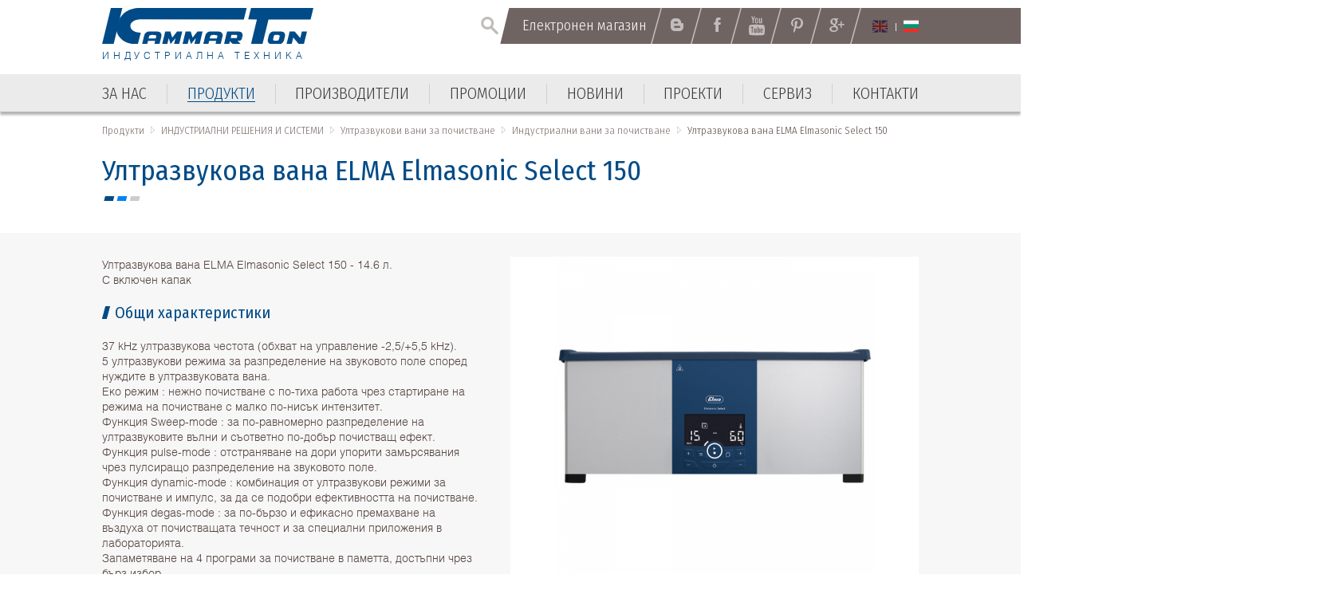

--- FILE ---
content_type: text/html; charset=utf-8
request_url: https://www.kammarton.com/%D0%BF%D1%80%D0%BE%D0%B4%D1%83%D0%BA%D1%82%D0%B8/%D0%B8%D0%BD%D0%B4%D1%83%D1%81%D1%82%D1%80%D0%B8%D0%B0%D0%BB%D0%BD%D0%B8-%D1%80%D0%B5%D1%88%D0%B5%D0%BD%D0%B8%D1%8F-%D0%B8-%D1%81%D0%B8%D1%81%D1%82%D0%B5%D0%BC%D0%B8/%D1%83%D0%BB%D1%82%D1%80%D0%B0%D0%B7%D0%B2%D1%83%D0%BA%D0%BE%D0%B2%D0%B8-%D0%B2%D0%B0%D0%BD%D0%B8-%D0%B7%D0%B0-%D0%BF%D0%BE%D1%87%D0%B8%D1%81%D1%82%D0%B2%D0%B0%D0%BD%D0%B5/%D0%B8%D0%BD%D0%B4%D1%83%D1%81%D1%82%D1%80%D0%B8%D0%B0%D0%BB%D0%BD%D0%B8-%D0%B2%D0%B0%D0%BD%D0%B8-%D0%B7%D0%B0-%D0%BF%D0%BE%D1%87%D0%B8%D1%81%D1%82%D0%B2%D0%B0%D0%BD%D0%B5/%D1%83%D0%BB%D1%82%D1%80%D0%B0%D0%B7%D0%B2%D1%83%D0%BA%D0%BE%D0%B2%D0%B0-%D0%B2%D0%B0%D0%BD%D0%B0-elma-elmasonic-select-150/
body_size: 25739
content:
<!DOCTYPE html ><html class="ProductView 6731 bg ProductView NotLoggedIn Chrome Chrome-131"><head><base href="/"></base><meta http-equiv="Content-Type" content="text/html; charset=utf-8"/><meta content="width=device-width, user-scalable=yes, initial-scale=1.0, minimum-scale=1.0, maximum-scale=1.0" name="viewport"/><meta http-equiv="X-UA-Compatible" content="IE=Edge"/><meta name="description" content="Ултразвукова вана ELMA Elmasonic Select 150 - 14.6 л.
С включен капак"/><link rel="icon" type="image/x-icon" href="https://www.kammarton.com/ApplicationFiles/Resources/Images/FavIcon.png"/><link rel="shortcut icon" type="image/x-icon" href="https://www.kammarton.com/ApplicationFiles/Resources/Images/FavIcon.ico"/><title>Ултразвукова вана ELMA Elmasonic Select 150 ▷ Индустриални вани за почистване ▷ Ултразвукови вани за почистване ▷ ИНДУСТРИАЛНИ РЕШЕНИЯ И СИСТЕМИ ▷ Продукти ▷ Каммартон България - индустриална техника</title><script type="text/javascript" src="ApplicationFiles/Controls/Js/Controls.DOMHelper.js"></script><script type="text/javascript" src="ApplicationFiles/Controls/Js/Controls.EventHelper.js"></script><script type="text/javascript" src="ApplicationFiles/Controls/Js/Controls.Delegates.js"></script><script type="text/javascript" src="ApplicationFiles/Controls/Js/Controls.TemplateLoader.js"></script><script type="text/javascript" src="ApplicationFiles/Controls/Js/Controls.Ajax.js"></script><script type="text/javascript" src="ApplicationFiles/Controls/Js/Controls.BrowserHelper.js"></script><script type="text/javascript" src="ApplicationFiles/Controls/Js/Controls.UI.Effects.js"></script><script type="text/javascript" src="ApplicationFiles/Controls/Js/XmlHttpRequest.js"></script><script type="text/javascript" src="ApplicationFiles/Controls/Js/Controls.SettingsManager.js"></script><script type="text/javascript" src="ApplicationFiles/Controls/Js/CustomUtilities.js"></script><script type="text/javascript" src="ApplicationFiles/Controls/Js/Controls.WindowHelper.js"></script><script type="text/javascript" src="ApplicationFiles/Controls/Js/Controls.Objects.js"></script><script type="text/javascript" src="ApplicationFiles/Controls/Js/Controls.Form.js"></script><script type="text/javascript" src="ApplicationFiles/Resources/Strings/StringResources.bg.js"></script><script type="text/javascript" src="ApplicationFiles/Resources/JavaScript/YoutubePlayer.js"></script><script type="text/javascript" src="ApplicationFiles/Resources/JavaScript/Default.js"></script><script type="text/javascript" src="ApplicationFiles/Controls/Js/Controls.UI.ComboBox2.js"></script><script type="text/javascript" src="ApplicationFiles/Resources/JavaScript/Lib/jquery-3.1.1.min.js"></script><script type="text/javascript" src="ApplicationFiles/Resources/JavaScript/Lib/jquery-migrate-1.4.1.min.js"></script><script type="text/javascript" src="ApplicationFiles/Resources/JavaScript/Lib/jquery-ui-custom.min.js"></script><script type="text/javascript" src="ApplicationFiles/Resources/JavaScript/Lib/owl.carousel/owl.carousel.min.js"></script><script type="text/javascript" src="ApplicationFiles/Resources/JavaScript/Lib/jCarousel/jquery.jcarousel.pack.js"></script><link rel="stylesheet" type="text/css" href="ApplicationFiles/Resources/JavaScript/Lib/owl.carousel/assets/owl.carousel.css"></link><script type="text/javascript" src="ApplicationFiles/Resources/JavaScript/ToTop.js"></script><script type="text/javascript" src="ApplicationFiles/Resources/JavaScript/Lib/jquery.dotdotdot.min.js"></script><script type="text/javascript" src="ApplicationFiles/Resources/JavaScript/Lib/magnific-popup/jquery.magnific-popup.min.js"></script><script type="text/javascript" src="ApplicationFiles/Resources/JavaScript/Sticky.js"></script><script type="text/javascript" src="ApplicationFiles/Resources/JavaScript/Scripts.js"></script><link rel="stylesheet" type="text/css" href="ApplicationFiles/Resources/Css/Default.css?v=2"></link>                        <script>(function(w,d,s,l,i){w[l]=w[l]||[];w[l].push({'gtm.start':
                            new Date().getTime(),event:'gtm.js'});var f=d.getElementsByTagName(s)[0],
                            j=d.createElement(s),dl=l!='dataLayer'?'&l='+l:'';j.async=true;j.src=
                            'https://www.googletagmanager.com/gtm.js?id='+i+dl;f.parentNode.insertBefore(j,f);
                            })(window,document,'script','dataLayer','GTM-MDGW96NL');</script>
                        <!-- End Google Tag Manager -->
                        </head><body>                        <!-- Google Tag Manager (noscript) -->
                        <noscript><iframe src="https://www.googletagmanager.com/ns.html?id=GTM-MDGW96NL"
                                          height="0" width="0" style="display:none;visibility:hidden"></iframe></noscript>
                        <!-- End Google Tag Manager (noscript) -->
                        <form class="ContentForm" method="POST" name="Form" id="Form" action="" enctype="multipart/form-data"><script type="text/javascript" data-remove-after-ajax="1">Controls.Form.GlobalBusyIndicatorName = 'GlobalBusyIndicator';Controls.Form.BusyIndicatorTimeout = 250;Controls.Form.RegisterUpdatePanel('TemplateHolder|c0|c13', new Array(''), '');</script><div id="BodyWrapper" class="w100"><div id="HeadWrapper" class="w100 dibt"><div class="MobileMainMenuContainer"><div class="InnerHolder"><div id="MobileMenuButton" class="TabletVisible"><span></span><span></span><span></span><span></span></div><div id="MobileMainMenuContainer" class=""><div class="EmptyContainer"></div><div class="SubContainer"><div class="MainMenuHolder"><nav class="dib w100"><ul class="List"><li class="First MNTM-00007 Item"><A href="https://www.kammarton.com/за-нас" title="" target="_self" class="dib vat tal First MNTM-00007"><span class="Text">За нас</span></A></li><li class="ParentOfCurrent Group Other MNTM-00018 Item HasChildren"><A href="https://www.kammarton.com/продукти" title="" target="_self" class="dib vat tal ParentOfCurrent Group Other MNTM-00018 ArrowLink ArrowDown"><span class="Text">Продукти</span></A><div class="BtnPlus" onclick="ShowSubmenu(this);" id="Form|c1|c0|c1|Root|c1|c1|Root|c1"><span></span><span></span></div><div id="Form|c1|c0|c1|Root|c1|c1|Root|c2" class="SubMenuContainer w100"><nav class="SubMenu"><ul class="List"><li class="Group Other ProductsMegaSource_PRDCTCTS-41070 Item HasChildren"><A href="https://www.kammarton.com/продукти/заваряване" title="" target="_self" class="dib vat tal Group Other ProductsMegaSource_PRDCTCTS-41070 ArrowLink ArrowDown"><span class="Text">ЗАВАРЯВАНЕ</span></A><div class="BtnPlus" onclick="ShowSubmenu(this);" id="Form|c1|c0|c1|Root|c1|c1|Root|c2|c0|Root|c1|c0|Root|c1"><span></span><span></span></div><div id="Form|c1|c0|c1|Root|c1|c1|Root|c2|c0|Root|c1|c0|Root|c2" class="SubMenuContainer w100"><nav class="SubMenu"><ul class="List"><li class="Other ProductsMegaSource_PRDCTCTS-41071 Item"><A href="https://www.kammarton.com/продукти/заваряване/заваръчна-техника" title="" target="_self" class="dib vat tal Other ProductsMegaSource_PRDCTCTS-41071"><span class="Text">Заваръчна техника</span></A></li><li class="Other ProductsMegaSource_PRDCTCTS-41086 Item"><A href="https://www.kammarton.com/продукти/заваряване/заваръчни-и-работни-маси" title="" target="_self" class="dib vat tal Other ProductsMegaSource_PRDCTCTS-41086"><span class="Text">Заваръчни и работни маси</span></A></li><li class="Other ProductsMegaSource_PRDCTCTS-41087 Item"><A href="https://www.kammarton.com/продукти/заваряване/консумативи-за-заваряване" title="" target="_self" class="dib vat tal Other ProductsMegaSource_PRDCTCTS-41087"><span class="Text">Консумативи за заваряване</span></A></li><li class="Other ProductsMegaSource_PRDCTCTS-41191 Item"><A href="https://www.kammarton.com/продукти/заваряване/аксесоари-за-заваряване" title="" target="_self" class="dib vat tal Other ProductsMegaSource_PRDCTCTS-41191"><span class="Text">Аксесоари за заваряване</span></A></li><li class="Other ProductsMegaSource_PRDCTCTS-41211 Item"><A href="https://www.kammarton.com/продукти/заваряване/газо-кислородна-техника" title="" target="_self" class="dib vat tal Other ProductsMegaSource_PRDCTCTS-41211"><span class="Text">Газо-кислородна техника</span></A></li><li class="Other ProductsMegaSource_PRDCTCTS-41215 Item"><A href="https://www.kammarton.com/продукти/заваряване/системи-за-роботизация" title="" target="_self" class="dib vat tal Other ProductsMegaSource_PRDCTCTS-41215"><span class="Text">Системи за роботизация</span></A></li><li class="Other ProductsMegaSource_PRDCTCTS-41220 Item"><A href="https://www.kammarton.com/продукти/заваряване/системи-за-механизация" title="" target="_self" class="dib vat tal Other ProductsMegaSource_PRDCTCTS-41220"><span class="Text">Системи за механизация</span></A></li><li class="Other ProductsMegaSource_PRDCTCTS-41759 Item"><A href="https://www.kammarton.com/продукти/заваряване/автоматизирани-системи-за-заваряване" title="" target="_self" class="dib vat tal Other ProductsMegaSource_PRDCTCTS-41759"><span class="Text">Автоматизирани системи за заваряване</span></A></li></ul></nav></div></li><li class="Group Other ProductsMegaSource_PRDCTCTS-41072 Item HasChildren"><A href="https://www.kammarton.com/продукти/металообработване" title="" target="_self" class="dib vat tal Group Other ProductsMegaSource_PRDCTCTS-41072 ArrowLink ArrowDown"><span class="Text">МЕТАЛООБРАБОТВАНЕ</span></A><div class="BtnPlus" onclick="ShowSubmenu(this);" id="Form|c1|c0|c1|Root|c1|c1|Root|c2|c0|Root|c1|c1|Root|c1"><span></span><span></span></div><div id="Form|c1|c0|c1|Root|c1|c1|Root|c2|c0|Root|c1|c1|Root|c2" class="SubMenuContainer w100"><nav class="SubMenu"><ul class="List"><li class="Other ProductsMegaSource_PRDCTCTS-41089 Item"><A href="https://www.kammarton.com/продукти/металообработване/металообработване" title="" target="_self" class="dib vat tal Other ProductsMegaSource_PRDCTCTS-41089"><span class="Text">Металообработване</span></A></li><li class="Other ProductsMegaSource_PRDCTCTS-41090 Item"><A href="https://www.kammarton.com/продукти/металообработване/рязане" title="" target="_self" class="dib vat tal Other ProductsMegaSource_PRDCTCTS-41090"><span class="Text">Рязане</span></A></li><li class="Other ProductsMegaSource_PRDCTCTS-41091 Item"><A href="https://www.kammarton.com/продукти/металообработване/системи-за-маркиране-и-гравиране" title="" target="_self" class="dib vat tal Other ProductsMegaSource_PRDCTCTS-41091"><span class="Text">Системи за маркиране и гравиране</span></A></li><li class="Other ProductsMegaSource_PRDCTCTS-41093 Item"><A href="https://www.kammarton.com/продукти/металообработване/консумативи-за-металообработване" title="" target="_self" class="dib vat tal Other ProductsMegaSource_PRDCTCTS-41093"><span class="Text">Консумативи за металообработване</span></A></li></ul></nav></div></li><li class="Group Other ProductsMegaSource_PRDCTCTS-41073 Item HasChildren"><A href="https://www.kammarton.com/продукти/инструменти" title="" target="_self" class="dib vat tal Group Other ProductsMegaSource_PRDCTCTS-41073 ArrowLink ArrowDown"><span class="Text">ИНСТРУМЕНТИ</span></A><div class="BtnPlus" onclick="ShowSubmenu(this);" id="Form|c1|c0|c1|Root|c1|c1|Root|c2|c0|Root|c1|c2|Root|c1"><span></span><span></span></div><div id="Form|c1|c0|c1|Root|c1|c1|Root|c2|c0|Root|c1|c2|Root|c2" class="SubMenuContainer w100"><nav class="SubMenu"><ul class="List"><li class="Other ProductsMegaSource_PRDCTCTS-41095 Item"><A href="https://www.kammarton.com/продукти/инструменти/електроинструменти" title="" target="_self" class="dib vat tal Other ProductsMegaSource_PRDCTCTS-41095"><span class="Text">Електроинструменти</span></A></li><li class="Other ProductsMegaSource_PRDCTCTS-41094 Item"><A href="https://www.kammarton.com/продукти/инструменти/ръчни-инструменти" title="" target="_self" class="dib vat tal Other ProductsMegaSource_PRDCTCTS-41094"><span class="Text">Ръчни инструменти</span></A></li><li class="Other ProductsMegaSource_PRDCTCTS-41096 Item"><A href="https://www.kammarton.com/продукти/инструменти/пневматични-инструменти" title="" target="_self" class="dib vat tal Other ProductsMegaSource_PRDCTCTS-41096"><span class="Text">Пневматични инструменти</span></A></li><li class="Other ProductsMegaSource_PRDCTCTS-41097 Item"><A href="https://www.kammarton.com/продукти/инструменти/хидравлични-и-хидравлично-повдигащи-инструменти" title="" target="_self" class="dib vat tal Other ProductsMegaSource_PRDCTCTS-41097"><span class="Text">Хидравлични и хидравлично-повдигащи инструменти</span></A></li><li class="Other ProductsMegaSource_PRDCTCTS-41098 Item"><A href="https://www.kammarton.com/продукти/инструменти/измервателни-инструменти" title="" target="_self" class="dib vat tal Other ProductsMegaSource_PRDCTCTS-41098"><span class="Text">Измервателни инструменти</span></A></li><li class="Other ProductsMegaSource_PRDCTCTS-41099 Item"><A href="https://www.kammarton.com/продукти/инструменти/специализирани-инструменти" title="" target="_self" class="dib vat tal Other ProductsMegaSource_PRDCTCTS-41099"><span class="Text">Специализирани инструменти</span></A></li><li class="Other ProductsMegaSource_PRDCTCTS-41100 Item"><A href="https://www.kammarton.com/продукти/инструменти/индустриални-мебели" title="" target="_self" class="dib vat tal Other ProductsMegaSource_PRDCTCTS-41100"><span class="Text">Индустриални мебели</span></A></li></ul></nav></div></li><li class="ParentOfCurrent Group Other ProductsMegaSource_PRDCTCTS-41074 Item HasChildren"><A href="https://www.kammarton.com/продукти/индустриални-решения-и-системи" title="" target="_self" class="dib vat tal ParentOfCurrent Group Other ProductsMegaSource_PRDCTCTS-41074 ArrowLink ArrowDown"><span class="Text">ИНДУСТРИАЛНИ РЕШЕНИЯ И СИСТЕМИ</span></A><div class="BtnPlus" onclick="ShowSubmenu(this);" id="Form|c1|c0|c1|Root|c1|c1|Root|c2|c0|Root|c1|c3|Root|c1"><span></span><span></span></div><div id="Form|c1|c0|c1|Root|c1|c1|Root|c2|c0|Root|c1|c3|Root|c2" class="SubMenuContainer w100"><nav class="SubMenu"><ul class="List"><li class="Other ProductsMegaSource_PRDCTCTS-41101 Item"><A href="https://www.kammarton.com/продукти/индустриални-решения-и-системи/бояджийска-техника" title="" target="_self" class="dib vat tal Other ProductsMegaSource_PRDCTCTS-41101"><span class="Text">Бояджийска техника</span></A></li><li class="Other ProductsMegaSource_PRDCTCTS-41102 Item"><A href="https://www.kammarton.com/продукти/индустриални-решения-и-системи/бластираща-техника" title="" target="_self" class="dib vat tal Other ProductsMegaSource_PRDCTCTS-41102"><span class="Text">Бластираща техника</span></A></li><li class="Other ProductsMegaSource_PRDCTCTS-41103 Item"><A href="https://www.kammarton.com/продукти/индустриални-решения-и-системи/машини-за-почистване-с-вода-под-високо-налягане" title="" target="_self" class="dib vat tal Other ProductsMegaSource_PRDCTCTS-41103"><span class="Text">Машини за почистване с вода под високо налягане</span></A></li><li class="Current Other ProductsMegaSource_PRDCTCTS-41105 Item"><A href="https://www.kammarton.com/продукти/индустриални-решения-и-системи/ултразвукови-вани-за-почистване" title="" target="_self" class="dib vat tal Current Other ProductsMegaSource_PRDCTCTS-41105"><span class="Text">Ултразвукови вани за почистване</span></A></li><li class="Other ProductsMegaSource_PRDCTCTS-41106 Item"><A href="https://www.kammarton.com/продукти/индустриални-решения-и-системи/почистваща-техника" title="" target="_self" class="dib vat tal Other ProductsMegaSource_PRDCTCTS-41106"><span class="Text">Почистваща техника</span></A></li><li class="Other ProductsMegaSource_PRDCTCTS-41107 Item"><A href="https://www.kammarton.com/продукти/индустриални-решения-и-системи/индустриални-изсушители-и-отоплители" title="" target="_self" class="dib vat tal Other ProductsMegaSource_PRDCTCTS-41107"><span class="Text">Индустриални изсушители и отоплители</span></A></li><li class="Other ProductsMegaSource_PRDCTCTS-41110 Item"><A href="https://www.kammarton.com/продукти/индустриални-решения-и-системи/магнитни-и-електромагнитни-захвати-и-линии" title="" target="_self" class="dib vat tal Other ProductsMegaSource_PRDCTCTS-41110"><span class="Text">Магнитни и електромагнитни захвати и линии</span></A></li><li class="Other ProductsMegaSource_PRDCTCTS-41111 Item"><A href="https://www.kammarton.com/продукти/индустриални-решения-и-системи/повдигане-укрепване-и-преместване-на-товари" title="" target="_self" class="dib vat tal Other ProductsMegaSource_PRDCTCTS-41111"><span class="Text">Повдигане, укрепване и преместване на товари</span></A></li><li class="Other ProductsMegaSource_PRDCTCTS-41752 Item"><A href="https://www.kammarton.com/продукти/индустриални-решения-и-системи/машини-за-лазерно-почистване" title="" target="_self" class="dib vat tal Other ProductsMegaSource_PRDCTCTS-41752"><span class="Text">Машини за лазерно почистване</span></A></li></ul></nav></div></li><li class="Group Other ProductsMegaSource_PRDCTCTS-41075 Item HasChildren"><A href="https://www.kammarton.com/продукти/компресори-и-генератори" title="" target="_self" class="dib vat tal Group Other ProductsMegaSource_PRDCTCTS-41075 ArrowLink ArrowDown"><span class="Text">КОМПРЕСОРИ И ГЕНЕРАТОРИ</span></A><div class="BtnPlus" onclick="ShowSubmenu(this);" id="Form|c1|c0|c1|Root|c1|c1|Root|c2|c0|Root|c1|c4|Root|c1"><span></span><span></span></div><div id="Form|c1|c0|c1|Root|c1|c1|Root|c2|c0|Root|c1|c4|Root|c2" class="SubMenuContainer w100"><nav class="SubMenu"><ul class="List"><li class="Other ProductsMegaSource_PRDCTCTS-41112 Item"><A href="https://www.kammarton.com/продукти/компресори-и-генератори/компресорно-оборудване" title="" target="_self" class="dib vat tal Other ProductsMegaSource_PRDCTCTS-41112"><span class="Text">Компресорно оборудване</span></A></li><li class="Other ProductsMegaSource_PRDCTCTS-41113 Item"><A href="https://www.kammarton.com/продукти/компресори-и-генератори/шлангове-бързи-връзки-и-аксесоари" title="" target="_self" class="dib vat tal Other ProductsMegaSource_PRDCTCTS-41113"><span class="Text">Шлангове, бързи връзки и аксесоари</span></A></li><li class="Other ProductsMegaSource_PRDCTCTS-41114 Item"><A href="https://www.kammarton.com/продукти/компресори-и-генератори/вакуум-помпи-и-въздуходувки" title="" target="_self" class="dib vat tal Other ProductsMegaSource_PRDCTCTS-41114"><span class="Text">Вакуум помпи и въздуходувки</span></A></li><li class="Other ProductsMegaSource_PRDCTCTS-41115 Item"><A href="https://www.kammarton.com/продукти/компресори-и-генератори/генератори" title="" target="_self" class="dib vat tal Other ProductsMegaSource_PRDCTCTS-41115"><span class="Text">Генератори</span></A></li></ul></nav></div></li><li class="Group Other ProductsMegaSource_PRDCTCTS-41076 Item HasChildren"><A href="https://www.kammarton.com/продукти/помпи" title="" target="_self" class="dib vat tal Group Other ProductsMegaSource_PRDCTCTS-41076 ArrowLink ArrowDown"><span class="Text">ПОМПИ</span></A><div class="BtnPlus" onclick="ShowSubmenu(this);" id="Form|c1|c0|c1|Root|c1|c1|Root|c2|c0|Root|c1|c5|Root|c1"><span></span><span></span></div><div id="Form|c1|c0|c1|Root|c1|c1|Root|c2|c0|Root|c1|c5|Root|c2" class="SubMenuContainer w100"><nav class="SubMenu"><ul class="List"><li class="Other ProductsMegaSource_PRDCTCTS-41148 Item"><A href="https://www.kammarton.com/продукти/помпи/промишлени-приложения" title="" target="_self" class="dib vat tal Other ProductsMegaSource_PRDCTCTS-41148"><span class="Text">Промишлени приложения</span></A></li><li class="Other ProductsMegaSource_PRDCTCTS-41149 Item"><A href="https://www.kammarton.com/продукти/помпи/битови-приложения" title="" target="_self" class="dib vat tal Other ProductsMegaSource_PRDCTCTS-41149"><span class="Text">Битови приложения</span></A></li><li class="Other ProductsMegaSource_PRDCTCTS-41150 Item"><A href="https://www.kammarton.com/продукти/помпи/отводняване" title="" target="_self" class="dib vat tal Other ProductsMegaSource_PRDCTCTS-41150"><span class="Text">Отводняване</span></A></li><li class="Other ProductsMegaSource_PRDCTCTS-41151 Item"><A href="https://www.kammarton.com/продукти/помпи/противопожарни-системи" title="" target="_self" class="dib vat tal Other ProductsMegaSource_PRDCTCTS-41151"><span class="Text">Противопожарни системи</span></A></li><li class="Other ProductsMegaSource_PRDCTCTS-41686 Item"><A href="https://www.kammarton.com/продукти/помпи/трансферни-помпи-за-флуиди" title="" target="_self" class="dib vat tal Other ProductsMegaSource_PRDCTCTS-41686"><span class="Text">Трансферни помпи за флуиди</span></A></li></ul></nav></div></li><li class="Group Other ProductsMegaSource_PRDCTCTS-41077 Item HasChildren"><A href="https://www.kammarton.com/продукти/складово-оборудване" title="" target="_self" class="dib vat tal Group Other ProductsMegaSource_PRDCTCTS-41077 ArrowLink ArrowDown"><span class="Text">СКЛАДОВО ОБОРУДВАНЕ</span></A><div class="BtnPlus" onclick="ShowSubmenu(this);" id="Form|c1|c0|c1|Root|c1|c1|Root|c2|c0|Root|c1|c6|Root|c1"><span></span><span></span></div><div id="Form|c1|c0|c1|Root|c1|c1|Root|c2|c0|Root|c1|c6|Root|c2" class="SubMenuContainer w100"><nav class="SubMenu"><ul class="List"><li class="Other ProductsMegaSource_PRDCTCTS-41116 Item"><A href="https://www.kammarton.com/продукти/складово-оборудване/складови-системи" title="" target="_self" class="dib vat tal Other ProductsMegaSource_PRDCTCTS-41116"><span class="Text">Складови системи</span></A></li><li class="Other ProductsMegaSource_PRDCTCTS-41117 Item"><A href="https://www.kammarton.com/продукти/складово-оборудване/вътрешноскладов-транспорт" title="" target="_self" class="dib vat tal Other ProductsMegaSource_PRDCTCTS-41117"><span class="Text">Вътрешноскладов транспорт</span></A></li><li class="Other ProductsMegaSource_PRDCTCTS-41754 Item"><A href="https://www.kammarton.com/продукти/складово-оборудване/товаро-разтоварни-рампи" title="" target="_self" class="dib vat tal Other ProductsMegaSource_PRDCTCTS-41754"><span class="Text">Товаро-разтоварни рампи</span></A></li></ul></nav></div></li><li class="Group Other ProductsMegaSource_PRDCTCTS-41078 Item HasChildren"><A href="https://www.kammarton.com/продукти/опаковане" title="" target="_self" class="dib vat tal Group Other ProductsMegaSource_PRDCTCTS-41078 ArrowLink ArrowDown"><span class="Text">ОПАКОВАНЕ</span></A><div class="BtnPlus" onclick="ShowSubmenu(this);" id="Form|c1|c0|c1|Root|c1|c1|Root|c2|c0|Root|c1|c7|Root|c1"><span></span><span></span></div><div id="Form|c1|c0|c1|Root|c1|c1|Root|c2|c0|Root|c1|c7|Root|c2" class="SubMenuContainer w100"><nav class="SubMenu"><ul class="List"><li class="Other ProductsMegaSource_PRDCTCTS-41118 Item"><A href="https://www.kammarton.com/продукти/опаковане/машини-и-инструменти-за-опаковане-с-рр-и-рет-лента" title="" target="_self" class="dib vat tal Other ProductsMegaSource_PRDCTCTS-41118"><span class="Text">Машини и инструменти за опаковане с РР и РЕТ лента</span></A></li><li class="Other ProductsMegaSource_PRDCTCTS-41119 Item"><A href="https://www.kammarton.com/продукти/опаковане/инструменти-за-опаковане-с-метална-лента" title="" target="_self" class="dib vat tal Other ProductsMegaSource_PRDCTCTS-41119"><span class="Text">Инструменти за опаковане с метална лента</span></A></li><li class="Other ProductsMegaSource_PRDCTCTS-41120 Item"><A href="https://www.kammarton.com/продукти/опаковане/машини-за-опаковане-със-стреч-фолио-и-тиксо" title="" target="_self" class="dib vat tal Other ProductsMegaSource_PRDCTCTS-41120"><span class="Text">Машини за опаковане със стреч фолио и тиксо</span></A></li><li class="Other ProductsMegaSource_PRDCTCTS-41121 Item"><A href="https://www.kammarton.com/продукти/опаковане/машини-за-опаковане-с-термосвиваемо-фолио" title="" target="_self" class="dib vat tal Other ProductsMegaSource_PRDCTCTS-41121"><span class="Text">Машини за опаковане с термосвиваемо фолио</span></A></li><li class="Other ProductsMegaSource_PRDCTCTS-41122 Item"><A href="https://www.kammarton.com/продукти/опаковане/опаковане-чрез-вакуум" title="" target="_self" class="dib vat tal Other ProductsMegaSource_PRDCTCTS-41122"><span class="Text">Опаковане чрез вакуум</span></A></li><li class="Other ProductsMegaSource_PRDCTCTS-41123 Item"><A href="https://www.kammarton.com/продукти/опаковане/кашонираща-техника" title="" target="_self" class="dib vat tal Other ProductsMegaSource_PRDCTCTS-41123"><span class="Text">Кашонираща техника</span></A></li><li class="Other ProductsMegaSource_PRDCTCTS-41124 Item"><A href="https://www.kammarton.com/продукти/опаковане/аксесоари-за-опаковане" title="" target="_self" class="dib vat tal Other ProductsMegaSource_PRDCTCTS-41124"><span class="Text">Аксесоари за опаковане</span></A></li><li class="Other ProductsMegaSource_PRDCTCTS-41638 Item"><A href="https://www.kammarton.com/продукти/опаковане/консумативи-за-опаковане" title="" target="_self" class="dib vat tal Other ProductsMegaSource_PRDCTCTS-41638"><span class="Text">Консумативи за опаковане</span></A></li></ul></nav></div></li><li class="Group Other ProductsMegaSource_PRDCTCTS-41079 Item HasChildren"><A href="https://www.kammarton.com/продукти/мебелна-индустрия-и-дървообработване" title="" target="_self" class="dib vat tal Group Other ProductsMegaSource_PRDCTCTS-41079 ArrowLink ArrowDown"><span class="Text">МЕБЕЛНА ИНДУСТРИЯ И ДЪРВООБРАБОТВАНЕ</span></A><div class="BtnPlus" onclick="ShowSubmenu(this);" id="Form|c1|c0|c1|Root|c1|c1|Root|c2|c0|Root|c1|c8|Root|c1"><span></span><span></span></div><div id="Form|c1|c0|c1|Root|c1|c1|Root|c2|c0|Root|c1|c8|Root|c2" class="SubMenuContainer w100"><nav class="SubMenu"><ul class="List"><li class="Other ProductsMegaSource_PRDCTCTS-41125 Item"><A href="https://www.kammarton.com/продукти/мебелна-индустрия-и-дървообработване/лепила" title="" target="_self" class="dib vat tal Other ProductsMegaSource_PRDCTCTS-41125"><span class="Text">Лепила</span></A></li><li class="Other ProductsMegaSource_PRDCTCTS-41126 Item"><A href="https://www.kammarton.com/продукти/мебелна-индустрия-и-дървообработване/лакове-и-покрития" title="" target="_self" class="dib vat tal Other ProductsMegaSource_PRDCTCTS-41126"><span class="Text">Лакове и покрития</span></A></li><li class="Other ProductsMegaSource_PRDCTCTS-41127 Item"><A href="https://www.kammarton.com/продукти/мебелна-индустрия-и-дървообработване/шкурки-и-аксесоари-за-шлайфане" title="" target="_self" class="dib vat tal Other ProductsMegaSource_PRDCTCTS-41127"><span class="Text">Шкурки и аксесоари за шлайфане</span></A></li><li class="Other ProductsMegaSource_PRDCTCTS-41128 Item"><A href="https://www.kammarton.com/продукти/мебелна-индустрия-и-дървообработване/такери-и-пистолети-за-тапициране-и-коване" title="" target="_self" class="dib vat tal Other ProductsMegaSource_PRDCTCTS-41128"><span class="Text">Такери и пистолети за тапициране и коване</span></A></li><li class="Other ProductsMegaSource_PRDCTCTS-41129 Item"><A href="https://www.kammarton.com/продукти/мебелна-индустрия-и-дървообработване/консумативи" title="" target="_self" class="dib vat tal Other ProductsMegaSource_PRDCTCTS-41129"><span class="Text">Консумативи</span></A></li><li class="Other ProductsMegaSource_PRDCTCTS-41684 Item"><A href="https://www.kammarton.com/продукти/мебелна-индустрия-и-дървообработване/пистолети-за-горещ-въздух" title="" target="_self" class="dib vat tal Other ProductsMegaSource_PRDCTCTS-41684"><span class="Text">Пистолети за горещ въздух</span></A></li><li class="Other ProductsMegaSource_PRDCTCTS-41685 Item"><A href="https://www.kammarton.com/продукти/мебелна-индустрия-и-дървообработване/панти-за-палетни-страници-фреймове" title="" target="_self" class="dib vat tal Other ProductsMegaSource_PRDCTCTS-41685"><span class="Text">Панти за палетни страници (фреймове)</span></A></li></ul></nav></div></li><li class="Group Other ProductsMegaSource_PRDCTCTS-41080 Item HasChildren"><A href="https://www.kammarton.com/продукти/опазване-на-работната-и-околната-среда" title="" target="_self" class="dib vat tal Group Other ProductsMegaSource_PRDCTCTS-41080 ArrowLink ArrowDown"><span class="Text">ОПАЗВАНЕ НА РАБОТНАТА И ОКОЛНАТА СРЕДА</span></A><div class="BtnPlus" onclick="ShowSubmenu(this);" id="Form|c1|c0|c1|Root|c1|c1|Root|c2|c0|Root|c1|c9|Root|c1"><span></span><span></span></div><div id="Form|c1|c0|c1|Root|c1|c1|Root|c2|c0|Root|c1|c9|Root|c2" class="SubMenuContainer w100"><nav class="SubMenu"><ul class="List"><li class="Other ProductsMegaSource_PRDCTCTS-41133 Item"><A href="https://www.kammarton.com/продукти/опазване-на-работната-и-околната-среда/аспирация-на-заваръчни-газове" title="" target="_self" class="dib vat tal Other ProductsMegaSource_PRDCTCTS-41133"><span class="Text">Аспирация на заваръчни газове</span></A></li><li class="Other ProductsMegaSource_PRDCTCTS-41750 Item"><A href="https://www.kammarton.com/продукти/опазване-на-работната-и-околната-среда/пречистватели-на-въздух-за-дома-и-офиса" title="" target="_self" class="dib vat tal Other ProductsMegaSource_PRDCTCTS-41750"><span class="Text">Пречистватели на въздух за дома и офиса</span></A></li></ul></nav></div></li><li class="Group Other ProductsMegaSource_PRDCTCTS-41081 Item HasChildren"><A href="https://www.kammarton.com/продукти/строителна-техника" title="" target="_self" class="dib vat tal Group Other ProductsMegaSource_PRDCTCTS-41081 ArrowLink ArrowDown"><span class="Text">СТРОИТЕЛНА ТЕХНИКА</span></A><div class="BtnPlus" onclick="ShowSubmenu(this);" id="Form|c1|c0|c1|Root|c1|c1|Root|c2|c0|Root|c1|c10|Root|c1"><span></span><span></span></div><div id="Form|c1|c0|c1|Root|c1|c1|Root|c2|c0|Root|c1|c10|Root|c2" class="SubMenuContainer w100"><nav class="SubMenu"><ul class="List"><li class="Other ProductsMegaSource_PRDCTCTS-41134 Item"><A href="https://www.kammarton.com/продукти/строителна-техника/разрушителна-и-набиваща-техника" title="" target="_self" class="dib vat tal Other ProductsMegaSource_PRDCTCTS-41134"><span class="Text">Разрушителна и набиваща техника</span></A></li><li class="Other ProductsMegaSource_PRDCTCTS-41135 Item"><A href="https://www.kammarton.com/продукти/строителна-техника/лека-строителна-техника" title="" target="_self" class="dib vat tal Other ProductsMegaSource_PRDCTCTS-41135"><span class="Text">Лека строителна техника</span></A></li><li class="Other ProductsMegaSource_PRDCTCTS-41136 Item"><A href="https://www.kammarton.com/продукти/строителна-техника/мазилкополагаща-техника" title="" target="_self" class="dib vat tal Other ProductsMegaSource_PRDCTCTS-41136"><span class="Text">Мазилкополагаща техника</span></A></li><li class="Other ProductsMegaSource_PRDCTCTS-41137 Item"><A href="https://www.kammarton.com/продукти/строителна-техника/транспорт-и-управление-на-насипни-материали" title="" target="_self" class="dib vat tal Other ProductsMegaSource_PRDCTCTS-41137"><span class="Text">Транспорт и управление на насипни материали</span></A></li><li class="Other ProductsMegaSource_PRDCTCTS-41694 Item"><A href="https://www.kammarton.com/продукти/строителна-техника/машини-за-обработка-на-всички-видове-повърхности-" title="" target="_self" class="dib vat tal Other ProductsMegaSource_PRDCTCTS-41694"><span class="Text">Машини за обработка на всички видове повърхности</span></A></li></ul></nav></div></li><li class="Group Other ProductsMegaSource_PRDCTCTS-41082 Item HasChildren"><A href="https://www.kammarton.com/продукти/индустриални-консумативи" title="" target="_self" class="dib vat tal Group Other ProductsMegaSource_PRDCTCTS-41082 ArrowLink ArrowDown"><span class="Text">ИНДУСТРИАЛНИ КОНСУМАТИВИ</span></A><div class="BtnPlus" onclick="ShowSubmenu(this);" id="Form|c1|c0|c1|Root|c1|c1|Root|c2|c0|Root|c1|c11|Root|c1"><span></span><span></span></div><div id="Form|c1|c0|c1|Root|c1|c1|Root|c2|c0|Root|c1|c11|Root|c2" class="SubMenuContainer w100"><nav class="SubMenu"><ul class="List"><li class="Other ProductsMegaSource_PRDCTCTS-41138 Item"><A href="https://www.kammarton.com/продукти/индустриални-консумативи/консумативи-за-металообработване" title="" target="_self" class="dib vat tal Other ProductsMegaSource_PRDCTCTS-41138"><span class="Text">Консумативи за металообработване</span></A></li><li class="Other ProductsMegaSource_PRDCTCTS-41139 Item"><A href="https://www.kammarton.com/продукти/индустриални-консумативи/лепила-праймери-активатори" title="" target="_self" class="dib vat tal Other ProductsMegaSource_PRDCTCTS-41139"><span class="Text">Лепила, праймери, активатори</span></A></li><li class="Other ProductsMegaSource_PRDCTCTS-41140 Item"><A href="https://www.kammarton.com/продукти/индустриални-консумативи/цветово-маркиране" title="" target="_self" class="dib vat tal Other ProductsMegaSource_PRDCTCTS-41140"><span class="Text">Цветово маркиране</span></A></li><li class="Other ProductsMegaSource_PRDCTCTS-41141 Item"><A href="https://www.kammarton.com/продукти/индустриални-консумативи/хартия-и-нетъкан-текстил-за-индустрията" title="" target="_self" class="dib vat tal Other ProductsMegaSource_PRDCTCTS-41141"><span class="Text">Хартия и нетъкан текстил за индустрията</span></A></li><li class="Other ProductsMegaSource_PRDCTCTS-41575 Item"><A href="https://www.kammarton.com/продукти/индустриални-консумативи/структурни-лепила-и-уплътнители" title="" target="_self" class="dib vat tal Other ProductsMegaSource_PRDCTCTS-41575"><span class="Text">Структурни лепила и уплътнители</span></A></li><li class="Other ProductsMegaSource_PRDCTCTS-41581 Item"><A href="https://www.kammarton.com/продукти/индустриални-консумативи/почистване-и-обезмасляване" title="" target="_self" class="dib vat tal Other ProductsMegaSource_PRDCTCTS-41581"><span class="Text">Почистване и обезмасляване</span></A></li><li class="Other ProductsMegaSource_PRDCTCTS-41584 Item"><A href="https://www.kammarton.com/продукти/индустриални-консумативи/ленти-за-лепене" title="" target="_self" class="dib vat tal Other ProductsMegaSource_PRDCTCTS-41584"><span class="Text">Ленти за лепене</span></A></li><li class="Other ProductsMegaSource_PRDCTCTS-41591 Item"><A href="https://www.kammarton.com/продукти/индустриални-консумативи/смазочни-аерозоли-емулсии-греси" title="" target="_self" class="dib vat tal Other ProductsMegaSource_PRDCTCTS-41591"><span class="Text">Смазочни аерозоли, емулсии, греси</span></A></li><li class="Other ProductsMegaSource_PRDCTCTS-41596 Item"><A href="https://www.kammarton.com/продукти/индустриални-консумативи/химически-продукти-за-ремонт-и-поддръжка" title="" target="_self" class="dib vat tal Other ProductsMegaSource_PRDCTCTS-41596"><span class="Text">Химически продукти за ремонт и поддръжка</span></A></li><li class="Other ProductsMegaSource_PRDCTCTS-41600 Item"><A href="https://www.kammarton.com/продукти/индустриални-консумативи/технически-спрей" title="" target="_self" class="dib vat tal Other ProductsMegaSource_PRDCTCTS-41600"><span class="Text">Технически спрей</span></A></li><li class="Other ProductsMegaSource_PRDCTCTS-41604 Item"><A href="https://www.kammarton.com/продукти/индустриални-консумативи/индустриални-почистватели-и-системи" title="" target="_self" class="dib vat tal Other ProductsMegaSource_PRDCTCTS-41604"><span class="Text">Индустриални почистватели и системи</span></A></li></ul></nav></div></li><li class="Group Other ProductsMegaSource_PRDCTCTS-41083 Item HasChildren"><A href="https://www.kammarton.com/продукти/лични-предпазни-средства" title="" target="_self" class="dib vat tal Group Other ProductsMegaSource_PRDCTCTS-41083 ArrowLink ArrowDown"><span class="Text">ЛИЧНИ ПРЕДПАЗНИ СРЕДСТВА</span></A><div class="BtnPlus" onclick="ShowSubmenu(this);" id="Form|c1|c0|c1|Root|c1|c1|Root|c2|c0|Root|c1|c12|Root|c1"><span></span><span></span></div><div id="Form|c1|c0|c1|Root|c1|c1|Root|c2|c0|Root|c1|c12|Root|c2" class="SubMenuContainer w100"><nav class="SubMenu"><ul class="List"><li class="Other ProductsMegaSource_PRDCTCTS-41142 Item"><A href="https://www.kammarton.com/продукти/лични-предпазни-средства/работни-обувки-и-ботуши" title="" target="_self" class="dib vat tal Other ProductsMegaSource_PRDCTCTS-41142"><span class="Text">Работни обувки и ботуши</span></A></li><li class="Other ProductsMegaSource_PRDCTCTS-41143 Item"><A href="https://www.kammarton.com/продукти/лични-предпазни-средства/работно-облекло-и-платове" title="" target="_self" class="dib vat tal Other ProductsMegaSource_PRDCTCTS-41143"><span class="Text">Работно облекло и платове</span></A></li><li class="Other ProductsMegaSource_PRDCTCTS-41144 Item"><A href="https://www.kammarton.com/продукти/лични-предпазни-средства/ръкавици" title="" target="_self" class="dib vat tal Other ProductsMegaSource_PRDCTCTS-41144"><span class="Text">Ръкавици</span></A></li><li class="Other ProductsMegaSource_PRDCTCTS-41145 Item"><A href="https://www.kammarton.com/продукти/лични-предпазни-средства/защита-на-главата" title="" target="_self" class="dib vat tal Other ProductsMegaSource_PRDCTCTS-41145"><span class="Text">Защита на главата</span></A></li><li class="Other ProductsMegaSource_PRDCTCTS-41146 Item"><A href="https://www.kammarton.com/продукти/лични-предпазни-средства/дихателна-защита" title="" target="_self" class="dib vat tal Other ProductsMegaSource_PRDCTCTS-41146"><span class="Text">Дихателна защита</span></A></li><li class="Other ProductsMegaSource_PRDCTCTS-41147 Item"><A href="https://www.kammarton.com/продукти/лични-предпазни-средства/височинна-защита" title="" target="_self" class="dib vat tal Other ProductsMegaSource_PRDCTCTS-41147"><span class="Text">Височинна защита</span></A></li><li class="Other ProductsMegaSource_PRDCTCTS-41423 Item"><A href="https://www.kammarton.com/продукти/лични-предпазни-средства/други-защитни-средства" title="" target="_self" class="dib vat tal Other ProductsMegaSource_PRDCTCTS-41423"><span class="Text">Други защитни средства</span></A></li><li class="Other ProductsMegaSource_PRDCTCTS-41784 Item"><A href="https://www.kammarton.com/продукти/лични-предпазни-средства/защитни-средства-при-заваряване" title="" target="_self" class="dib vat tal Other ProductsMegaSource_PRDCTCTS-41784"><span class="Text">Защитни средства при заваряване</span></A></li></ul></nav></div></li><li class="Group Other ProductsMegaSource_PRDCTCTS-41745 Item HasChildren"><A href="https://www.kammarton.com/продукти/outlet" title="" target="_self" class="dib vat tal Group Other ProductsMegaSource_PRDCTCTS-41745 ArrowLink ArrowDown"><span class="Text">OUTLET</span></A><div class="BtnPlus" onclick="ShowSubmenu(this);" id="Form|c1|c0|c1|Root|c1|c1|Root|c2|c0|Root|c1|c13|Root|c1"><span></span><span></span></div><div id="Form|c1|c0|c1|Root|c1|c1|Root|c2|c0|Root|c1|c13|Root|c2" class="SubMenuContainer w100"><nav class="SubMenu"><ul class="List"><li class="Other ProductsMegaSource_PRDCTCTS-41746 Item"><A href="https://www.kammarton.com/продукти/outlet/оборудване-и-машини-в-outlet" title="" target="_self" class="dib vat tal Other ProductsMegaSource_PRDCTCTS-41746"><span class="Text">Оборудване и машини в Outlet</span></A></li><li class="Other ProductsMegaSource_PRDCTCTS-41748 Item"><A href="https://www.kammarton.com/продукти/outlet/консумативи-в-outlet" title="" target="_self" class="dib vat tal Other ProductsMegaSource_PRDCTCTS-41748"><span class="Text">Консумативи в Outlet</span></A></li><li class="Other ProductsMegaSource_PRDCTCTS-41749 Item"><A href="https://www.kammarton.com/продукти/outlet/други-в-outlet" title="" target="_self" class="dib vat tal Other ProductsMegaSource_PRDCTCTS-41749"><span class="Text">Други в Outlet</span></A></li></ul></nav></div></li></ul></nav></div></li><li class="Other MNTM-00009 Item"><A href="https://www.kammarton.com/производители" title="" target="_self" class="dib vat tal Other MNTM-00009"><span class="Text">Производители</span></A></li><li class="Other MNTM-00010 Item"><A href="https://www.kammarton.com/промоции" title="" target="_self" class="dib vat tal Other MNTM-00010"><span class="Text">Промоции</span></A></li><li class="Other MNTM-00011 Item"><A href="https://www.kammarton.com/новини" title="" target="_self" class="dib vat tal Other MNTM-00011"><span class="Text">Новини</span></A></li><li class="Other MNTM-00012 Item"><A href="https://www.kammarton.com/проекти" title="" target="_self" class="dib vat tal Other MNTM-00012"><span class="Text">Проекти</span></A></li><li class="Other MNTM-00013 Item"><A href="https://www.kammarton.com/сервиз" title="" target="_self" class="dib vat tal Other MNTM-00013"><span class="Text">Сервиз</span></A></li><li class="Last MNTM-00014 Item"><A href="https://www.kammarton.com/контакти" title="" target="_self" class="dib vat tal Last MNTM-00014"><span class="Text">Контакти</span></A></li></ul></nav><div class="SocialMenu dib"><ul class="List dib vat CustomLINKHTML w100"><li class="onlineshop Item dib vat w100"><A href="http://toolsshop.bg/" title="" target="_blank" class="onlineshop First"><span class="Text">Електронен магазин</span></A></li></ul><div class="LanguageBlock "><div id="LanguageMenuID" class="LanguageMenu"><ul class="LanguageMenuHolder"><li class="MenuItem dbfl pr tac Language_en "><div class="NavLink" id="Form|c1|c0|c5|Root|c1|c0|c0|c0"><div class="LinkHolder" id="Form|c1|c0|c5|Root|c1|c0|c0|c0|c0"><div class="Separator dbfl" id="Form|c1|c0|c5|Root|c1|c0|c0|c0|c0|c0"></div><A class="BreadcrumbLink Language_en " href="https://www.kammarton.com/en/products/industrial-solutions-and-systems/ultrasonics-steam-ultraclean/ultrasonic-cleaners/elmasonic-select-150" title="en">English</A></div></div></li><li class="MenuItem dbfl pr tac Language_bg Active"><div class="NavLink" id="Form|c1|c0|c5|Root|c1|c1|c0|c0"><div class="LinkHolder" id="Form|c1|c0|c5|Root|c1|c1|c0|c0|c0"><div class="Separator dbfl" id="Form|c1|c0|c5|Root|c1|c1|c0|c0|c0|c0"></div></div></div></li></ul></div></div><div class="clear"></div><div class="socmenumobile w100 tac"><nav class="dib"><ul class="List SocialIcons"><li class="blogspot First MNTM-00001 Item"><A href="#" title="" target="_blank" class="blogspot First MNTM-00001"><div id="Form|c1|c0|c7|Root|c1|c0|Root|c0|c0" class=" MenuIcon"><!-- Generator: Adobe Illustrator 19.0.0, SVG Export Plug-In . SVG Version: 6.00 Build 0)  -->
<svg version="1.1" id="Layer_1" xmlns="http://www.w3.org/2000/svg" xmlns:xlink="http://www.w3.org/1999/xlink" x="0px" y="0px"
	 viewBox="-297 389 16 16" style="enable-background:new -297 389 16 16;" xml:space="preserve">
<style type="text/css">
	.sts0{fill:#C2BCBC;}
	.stq1{enable-background:new    ;}
</style>
<path id="group_4_" class="sts0" d="M-282,395h-0.9c-0.5,0-1-0.5-1.1-1c0-2.9-2.3-5-5.2-5h-2.6c-2.9,0-5.2,2.3-5.2,5.2v5.7
	c0,2.9,2.3,5.2,5.2,5.2h5.6c2.9,0,5.2-2.3,5.2-5.2v-3.7C-281,395.6-281.5,395-282,395z M-291.7,393h2.7c0.7,0,1.3,0.6,1.3,1.3
	c0,0.7-0.6,1.3-1.3,1.3h-2.7c-0.7,0-1.3-0.6-1.3-1.3C-293,393.6-292.4,393-291.7,393z M-286.3,401h-5.3c-0.7,0-1.3-0.6-1.3-1.3
	c0-0.7,0.6-1.3,1.3-1.3h5.3c0.7,0,1.3,0.6,1.3,1.3C-285,400.4-285.6,401-286.3,401z"/>

</svg>
</div><span class="Text">Blogspot</span></A></li><li class="facebook Other MNTM-00002 Item"><A href="https://www.facebook.com/Kammarton" title="" target="_blank" class="facebook Other MNTM-00002"><div id="Form|c1|c0|c7|Root|c1|c1|Root|c0|c0" class=" MenuIcon"><!-- Generator: Adobe Illustrator 19.0.0, SVG Export Plug-In . SVG Version: 6.00 Build 0)  -->
<svg version="1.1" id="Layer_1" xmlns="http://www.w3.org/2000/svg" xmlns:xlink="http://www.w3.org/1999/xlink" x="0px" y="0px"
	 viewBox="-301 388 9 18" style="enable-background:new -301 388 9 18;" xml:space="preserve">
<style type="text/css">
	.st0{enable-background:new    ;}
	.st1{fill:#C2BCBC;}
</style>
<path id="XMLID_50_" class="st1" d="M-292.2,393.9h-3c0-0.9,0-1.5,0-1.7c0-1,0.5-1.2,1.2-1.2s1.6,0,1.6,0v-0.1V388c0,0-0.6,0-2.5,0
	c-2.7,0-3.8,0.7-3.8,5.7c0,0.1,0,0.1,0,0.2h-2v3.1h2c0,4.5,0,9,0,9h3.6c0,0,0-5,0-9h2.5L-292.2,393.9z"/>
</svg>
</div><span class="Text">Facebook</span></A></li><li class="youtube Other MNTM-00003 Item"><A href="https://www.youtube.com/channel/UC-ZEkv-xWM9Hh8aMgnVktTA" title="" target="_blank" class="youtube Other MNTM-00003"><div id="Form|c1|c0|c7|Root|c1|c2|Root|c0|c0" class=" MenuIcon"><!-- Generator: Adobe Illustrator 19.0.0, SVG Export Plug-In . SVG Version: 6.00 Build 0)  -->
<svg version="1.1" id="Layer_1" xmlns="http://www.w3.org/2000/svg" xmlns:xlink="http://www.w3.org/1999/xlink" x="0px" y="0px"
	 viewBox="-295 384 20 25" style="enable-background:new -295 384 20 25;" xml:space="preserve">
<style type="text/css">
	.st0{enable-background:new    ;}
	.st1{fill:#C2BCBC;}
</style>
<g>
	<g id="XMLID_32_">
		<polygon id="XMLID_33_" class="st1" points="-288.6,384.6 -289.5,387.8 -290.4,384.6 -291.9,384.6 -290.2,389.4 -290.2,392.9 
			-289.5,392.9 -288.9,392.9 -288.9,389.4 -287.2,384.6 		"/>
		<path id="XMLID_34_" class="st1" d="M-285.3,393.4c-1.1,0-1.9-0.9-1.9-1.9v-3.1c0-1.1,0.9-1.9,1.9-1.9s1.9,0.9,1.9,1.9v3.1
			C-283.4,392.5-284.2,393.4-285.3,393.4z M-285.3,387.6c-0.4,0-0.8,0.3-0.8,0.8v3.1c0,0.4,0.3,0.8,0.8,0.8s0.8-0.3,0.8-0.8v-3.1
			C-284.5,388-284.9,387.6-285.3,387.6z"/>
		<path id="XMLID_37_" class="st1" d="M-280.1,386.7v5c0,0-1,0.8-1-0.1c0-0.9,0-4.9,0-4.9h-1.2c0,1.1,0,4.6,0,5.7s1.7,1.1,2.3,0.3
			v0.5h1.4v-6.5H-280.1z"/>
	</g>
	<path class="st1" d="M-279,400.5c-0.3,0-0.6,0.3-0.6,0.6v0.6h1.2v-0.6C-278.4,400.8-278.7,400.5-279,400.5z"/>
	<path class="st1" d="M-282.4,404c0-0.1,0-0.2,0-0.3c0,0,0-1.9,0-2.7c0-0.1,0-0.2,0-0.3c0-0.5-0.7-0.2-0.9-0.1v3.5
		C-283,404.2-282.4,404.5-282.4,404z"/>
	<path class="st1" d="M-275.4,396.7c-0.1-0.8-0.8-1.4-1.6-1.5c-2.5-0.2-5.2-0.4-8-0.4c-2.8,0-5.5,0.1-8,0.4
		c-0.8,0.1-1.4,0.7-1.6,1.5c-0.3,1.6-0.4,3.2-0.4,4.9c0,1.7,0.1,3.4,0.4,4.9c0.1,0.8,0.8,1.4,1.6,1.5c2.5,0.2,5.2,0.4,8,0.4
		c2.8,0,5.5-0.1,8-0.4c0.8-0.1,1.4-0.7,1.6-1.5c0.3-1.6,0.4-3.2,0.4-4.9C-275,399.9-275.1,398.3-275.4,396.7z M-288.9,398.8h-1.3
		v6.3h-1.1v-6.3h-1.3v-1.1h3.6V398.8z M-285.3,405.1h-1.2v-0.4c-0.5,0.7-1.9,0.7-1.9-0.2c0-0.9,0-3.9,0-4.8h1.1c0,0,0,3.4,0,4.1
		c0,0.8,0.9,0.1,0.9,0.1v-4.2h1.2V405.1z M-281.2,401c0,0.9,0,2.2,0,2.7c0,0.3,0,0.6,0,0.8c0,0.6-1.5,0.7-2,0.2v0.3h-1.1v-7.4h1.1
		v2.3c0.5-0.5,2-0.4,2,0.2C-281.2,400.3-281.2,400.6-281.2,401z M-277.5,402.6h-0.9h-1.2v0.9c0,0.3,0.3,0.6,0.6,0.6
		c0.3,0,0.5-0.2,0.6-0.5h0.9c0,0.8-0.7,1.4-1.5,1.4c-0.8,0-1.5-0.7-1.5-1.5v-2.4c0-0.8,0.7-1.5,1.5-1.5c0.8,0,1.5,0.7,1.5,1.5V402.6
		z"/>
</g>
</svg>
</div><span class="Text">Youtube</span></A></li><li class="printpress Other MNTM-00004 Item"><A href="https://www.pinterest.com/kammarton/" title="" target="_blank" class="printpress Other MNTM-00004"><div id="Form|c1|c0|c7|Root|c1|c3|Root|c0|c0" class=" MenuIcon"><!-- Generator: Adobe Illustrator 19.0.0, SVG Export Plug-In . SVG Version: 6.00 Build 0)  -->
<svg version="1.1" id="Layer_1" xmlns="http://www.w3.org/2000/svg" xmlns:xlink="http://www.w3.org/1999/xlink" x="0px" y="0px"
	 viewBox="-298 387 15 19" style="enable-background:new -298 387 15 19;" xml:space="preserve">
<style type="text/css">
	.st0{enable-background:new    ;}
	.st1{fill:#C2BCBC;}
</style>
<g>
	<path class="st1" d="M-294.8,405.9c0,0.1,0.2,0.2,0.3,0.1c0.1-0.1,1.5-1.8,2-3.5c0.1-0.5,0.8-3,0.8-3c0.4,0.7,1.5,1.3,2.7,1.3
		c3.6,0,6-3.2,6-7.4c0-3.2-2.8-6.2-7-6.2c-5.3,0-8,3.7-8,6.7c0,1.9,0.7,3.5,2.3,4.1c0.3,0.1,0.5,0,0.6-0.3c0.1-0.2,0.2-0.7,0.2-0.9
		c0.1-0.3,0-0.4-0.2-0.6c-0.4-0.5-0.7-1.2-0.7-2.1c0-2.7,2.1-5.2,5.5-5.2c3,0,4.6,1.8,4.6,4.1c0,3.1-1.4,5.7-3.5,5.7
		c-1.2,0-2-0.9-1.8-2.1c0.3-1.4,1-2.8,1-3.8c0-0.9-0.5-1.6-1.5-1.6c-1.2,0-2.1,1.2-2.1,2.8c0,1,0.4,1.7,0.4,1.7s-1.2,5-1.4,5.9
		C-295.2,403.5-294.8,405.7-294.8,405.9z"/>
</g>
</svg>
</div><span class="Text">Printpress</span></A></li><li class="googleplus Last MNTM-00005 Item"><A href="https://plus.google.com/107930716630953987444" title="" target="_blank" class="googleplus Last MNTM-00005"><div id="Form|c1|c0|c7|Root|c1|c4|Root|c0|c0" class=" MenuIcon"><!-- Generator: Adobe Illustrator 19.0.0, SVG Export Plug-In . SVG Version: 6.00 Build 0)  -->
<svg version="1.1" id="Layer_1" xmlns="http://www.w3.org/2000/svg" xmlns:xlink="http://www.w3.org/1999/xlink" x="0px" y="0px"
	 viewBox="-296 388 19 17" style="enable-background:new -296 388 19 17;" xml:space="preserve">
<style type="text/css">
	.st0{enable-background:new    ;}
	.st1{fill:#C2BCBC;}
</style>
<g id="XMLID_21_">
	<path id="XMLID_22_" class="st1" d="M-287.5,395.2c1.7-1.4,1.8-2.8,1.7-3.8c-0.1-1-0.9-1.6-0.7-1.8c0.2-0.2,0.4,0,1.1-0.4
		c0.6-0.4,1.1-1.2,0.2-1.2c0,0-3.8,0-5.2,0c-1.4,0-4.4,1.2-4.4,4.1s2.3,3.8,2.9,3.8c0.6,0,1.2,0,1.2,0s-0.1,0.5-0.1,0.9
		c0,0.4,0.2,0.8,0.2,0.8s-2.9,0.1-4.5,1.9c-1.3,1.5-0.9,3.8,1.1,4.8c2.1,1,5.4,1.1,7.3-0.4c1.8-1.4,2-3.7,0.9-5.4
		C-286.9,396.8-289.2,396.5-287.5,395.2z M-292,392.9c-0.7-1.5-0.1-3,0.8-3.3c1.2-0.4,2.1,0.7,2.5,1.5c0.4,0.8,0.7,2.4-0.3,3.3
		C-289.9,395.3-291.4,394.4-292,392.9z M-290.1,403.4c-2.7,0-3.4-1.5-3.4-2.3c0-0.8,1-2.1,3.4-2.1c2.1,0,3,1.5,3,2.1
		C-287.1,401.8-287.4,403.4-290.1,403.4z"/>
	<path id="XMLID_26_" class="st1" d="M-277.5,394.9h-2.9V392c0-0.2-0.1-0.3-0.3-0.3h-1c-0.2,0-0.3,0.1-0.3,0.3v2.9h-2.9
		c-0.2,0-0.3,0.1-0.3,0.3v1c0,0.2,0.1,0.3,0.3,0.3h2.9v2.9c0,0.2,0.1,0.3,0.3,0.3h1c0.2,0,0.3-0.1,0.3-0.3v-2.9h2.9
		c0.2,0,0.3-0.1,0.3-0.3v-1C-277.2,395-277.3,394.9-277.5,394.9z"/>
</g>
</svg>
</div><span class="Text">Google+</span></A></li></ul></nav></div></div></div></div></div></div></div><div class="MobileMainMenuContainerSticky"><div class="InnerHolder"><div id="MobileMenuButtonSticky" class="TabletVisible"><span></span><span></span><span></span><span></span></div></div></div><header id="Header" class=""><div class="NormalHeader"><div class="InnerHolder Wrap HeadMenu"><div class="LogoHolder dib vat"><A href="https://www.kammarton.com/" title="" class="Logo"><img src="ApplicationFiles/Resources/Images/Logo.svg" alt="Индустриална техника – Каммартон България" title="Индустриална техника – Каммартон България" border="0" class="LogoImage"/><span class="dib LogoText">Индустриална техника</span></A></div><div class="SocialMenuParent dib vat pr"><div class="SiteSearch dib vat pr"><div class="SearchBar"><div onkeydown="if(event.keyCode == 13)  { var b = document.getElementById('Form|c1|c0|c12|c1|c5'); if(b != null) { b.click(); event.preventDefault(); event.stopPropagation(); }}"><a class="dib vam" onclick="SearchBtn(this);" href="javascript:void(0);"><!-- Generator: Adobe Illustrator 19.0.0, SVG Export Plug-In . SVG Version: 6.00 Build 0)  -->
<svg version="1.1" id="Layer_1" xmlns="http://www.w3.org/2000/svg" xmlns:xlink="http://www.w3.org/1999/xlink" x="0px" y="0px"
	 viewBox="0 0 20.5 20.9" style="enable-background:new 0 0 20.5 20.9;" xml:space="preserve">
<style type="text/css">
	.st0{fill:none;}
	.st1{fill:#B19D98;}
</style>
<path id="XMLID_76_" class="st0" d="M12.2,7.6c0-2.5-2.1-4.6-4.6-4.6S3,5.1,3,7.6s2.1,4.6,4.6,4.6S12.2,10.1,12.2,7.6z"/>
<path id="XMLID_92_" class="st1" d="M20.1,18.3L13.8,12c0.9-1.2,1.4-2.8,1.4-4.4c0-4.2-3.4-7.6-7.6-7.6S0,3.4,0,7.6s3.4,7.6,7.6,7.6
	c1.4,0,2.8-0.4,3.9-1.1l6.4,6.4c0.6,0.6,1.6,0.6,2.2,0C20.7,19.9,20.7,18.9,20.1,18.3z M3,7.6C3,5.1,5.1,3,7.6,3s4.6,2.1,4.6,4.6
	s-2.1,4.6-4.6,4.6S3,10.1,3,7.6z"/>
</svg>
<i class="IconSearch dib"></i></a><div class="InpRow"><div class="SearchContainer"><div class="FormField"><div class="dib w100 InnerInputHolder"><input id="Form|c1|c0|c12|c1|c3" type="text" name="Form|c1|c0|c12|c1|c3" class="InputTextSearch dib"/></div></div></div></div><A onclick="Controls.Form.DoSubmit('Form|c1|c0|c12|c1|c5', 'Click', '', false); event.preventDefault();" href="javascript:void(0)" title="" class="SearchBtn dib vam CloseBtn active" id="Form|c1|c0|c12|c1|c5"><!-- Generator: Adobe Illustrator 19.0.0, SVG Export Plug-In . SVG Version: 6.00 Build 0)  -->
<svg version="1.1" id="Layer_1" xmlns="http://www.w3.org/2000/svg" xmlns:xlink="http://www.w3.org/1999/xlink" x="0px" y="0px"
	 viewBox="0 0 20.5 20.9" style="enable-background:new 0 0 20.5 20.9;" xml:space="preserve">
<style type="text/css">
	.st0{fill:none;}
	.st1{fill:#B19D98;}
</style>
<path id="XMLID_76_" class="st0" d="M12.2,7.6c0-2.5-2.1-4.6-4.6-4.6S3,5.1,3,7.6s2.1,4.6,4.6,4.6S12.2,10.1,12.2,7.6z"/>
<path id="XMLID_92_" class="st1" d="M20.1,18.3L13.8,12c0.9-1.2,1.4-2.8,1.4-4.4c0-4.2-3.4-7.6-7.6-7.6S0,3.4,0,7.6s3.4,7.6,7.6,7.6
	c1.4,0,2.8-0.4,3.9-1.1l6.4,6.4c0.6,0.6,1.6,0.6,2.2,0C20.7,19.9,20.7,18.9,20.1,18.3z M3,7.6C3,5.1,5.1,3,7.6,3s4.6,2.1,4.6,4.6
	s-2.1,4.6-4.6,4.6S3,10.1,3,7.6z"/>
</svg>
<i class="IconSearch dib"></i></A></div></div></div><div class="SocialMenu dib vat"><ul class="List dib CustomLINKHTML"><li class="onlineshop Item"><A href="http://toolsshop.bg/" title="" target="_blank" class="onlineshop First"><span class="Text">Електронен магазин</span></A></li></ul><nav class="dib"><ul class="List SocialIcons"><li class="blogspot First MNTM-00001 Item"><A href="#" title="" target="_blank" class="blogspot First MNTM-00001"><div id="Form|c1|c0|c16|Root|c1|c0|Root|c0|c0" class=" MenuIcon"><!-- Generator: Adobe Illustrator 19.0.0, SVG Export Plug-In . SVG Version: 6.00 Build 0)  -->
<svg version="1.1" id="Layer_1" xmlns="http://www.w3.org/2000/svg" xmlns:xlink="http://www.w3.org/1999/xlink" x="0px" y="0px"
	 viewBox="-297 389 16 16" style="enable-background:new -297 389 16 16;" xml:space="preserve">
<style type="text/css">
	.sts0{fill:#C2BCBC;}
	.stq1{enable-background:new    ;}
</style>
<path id="group_4_" class="sts0" d="M-282,395h-0.9c-0.5,0-1-0.5-1.1-1c0-2.9-2.3-5-5.2-5h-2.6c-2.9,0-5.2,2.3-5.2,5.2v5.7
	c0,2.9,2.3,5.2,5.2,5.2h5.6c2.9,0,5.2-2.3,5.2-5.2v-3.7C-281,395.6-281.5,395-282,395z M-291.7,393h2.7c0.7,0,1.3,0.6,1.3,1.3
	c0,0.7-0.6,1.3-1.3,1.3h-2.7c-0.7,0-1.3-0.6-1.3-1.3C-293,393.6-292.4,393-291.7,393z M-286.3,401h-5.3c-0.7,0-1.3-0.6-1.3-1.3
	c0-0.7,0.6-1.3,1.3-1.3h5.3c0.7,0,1.3,0.6,1.3,1.3C-285,400.4-285.6,401-286.3,401z"/>

</svg>
</div><span class="Text">Blogspot</span></A></li><li class="facebook Other MNTM-00002 Item"><A href="https://www.facebook.com/Kammarton" title="" target="_blank" class="facebook Other MNTM-00002"><div id="Form|c1|c0|c16|Root|c1|c1|Root|c0|c0" class=" MenuIcon"><!-- Generator: Adobe Illustrator 19.0.0, SVG Export Plug-In . SVG Version: 6.00 Build 0)  -->
<svg version="1.1" id="Layer_1" xmlns="http://www.w3.org/2000/svg" xmlns:xlink="http://www.w3.org/1999/xlink" x="0px" y="0px"
	 viewBox="-301 388 9 18" style="enable-background:new -301 388 9 18;" xml:space="preserve">
<style type="text/css">
	.st0{enable-background:new    ;}
	.st1{fill:#C2BCBC;}
</style>
<path id="XMLID_50_" class="st1" d="M-292.2,393.9h-3c0-0.9,0-1.5,0-1.7c0-1,0.5-1.2,1.2-1.2s1.6,0,1.6,0v-0.1V388c0,0-0.6,0-2.5,0
	c-2.7,0-3.8,0.7-3.8,5.7c0,0.1,0,0.1,0,0.2h-2v3.1h2c0,4.5,0,9,0,9h3.6c0,0,0-5,0-9h2.5L-292.2,393.9z"/>
</svg>
</div><span class="Text">Facebook</span></A></li><li class="youtube Other MNTM-00003 Item"><A href="https://www.youtube.com/channel/UC-ZEkv-xWM9Hh8aMgnVktTA" title="" target="_blank" class="youtube Other MNTM-00003"><div id="Form|c1|c0|c16|Root|c1|c2|Root|c0|c0" class=" MenuIcon"><!-- Generator: Adobe Illustrator 19.0.0, SVG Export Plug-In . SVG Version: 6.00 Build 0)  -->
<svg version="1.1" id="Layer_1" xmlns="http://www.w3.org/2000/svg" xmlns:xlink="http://www.w3.org/1999/xlink" x="0px" y="0px"
	 viewBox="-295 384 20 25" style="enable-background:new -295 384 20 25;" xml:space="preserve">
<style type="text/css">
	.st0{enable-background:new    ;}
	.st1{fill:#C2BCBC;}
</style>
<g>
	<g id="XMLID_32_">
		<polygon id="XMLID_33_" class="st1" points="-288.6,384.6 -289.5,387.8 -290.4,384.6 -291.9,384.6 -290.2,389.4 -290.2,392.9 
			-289.5,392.9 -288.9,392.9 -288.9,389.4 -287.2,384.6 		"/>
		<path id="XMLID_34_" class="st1" d="M-285.3,393.4c-1.1,0-1.9-0.9-1.9-1.9v-3.1c0-1.1,0.9-1.9,1.9-1.9s1.9,0.9,1.9,1.9v3.1
			C-283.4,392.5-284.2,393.4-285.3,393.4z M-285.3,387.6c-0.4,0-0.8,0.3-0.8,0.8v3.1c0,0.4,0.3,0.8,0.8,0.8s0.8-0.3,0.8-0.8v-3.1
			C-284.5,388-284.9,387.6-285.3,387.6z"/>
		<path id="XMLID_37_" class="st1" d="M-280.1,386.7v5c0,0-1,0.8-1-0.1c0-0.9,0-4.9,0-4.9h-1.2c0,1.1,0,4.6,0,5.7s1.7,1.1,2.3,0.3
			v0.5h1.4v-6.5H-280.1z"/>
	</g>
	<path class="st1" d="M-279,400.5c-0.3,0-0.6,0.3-0.6,0.6v0.6h1.2v-0.6C-278.4,400.8-278.7,400.5-279,400.5z"/>
	<path class="st1" d="M-282.4,404c0-0.1,0-0.2,0-0.3c0,0,0-1.9,0-2.7c0-0.1,0-0.2,0-0.3c0-0.5-0.7-0.2-0.9-0.1v3.5
		C-283,404.2-282.4,404.5-282.4,404z"/>
	<path class="st1" d="M-275.4,396.7c-0.1-0.8-0.8-1.4-1.6-1.5c-2.5-0.2-5.2-0.4-8-0.4c-2.8,0-5.5,0.1-8,0.4
		c-0.8,0.1-1.4,0.7-1.6,1.5c-0.3,1.6-0.4,3.2-0.4,4.9c0,1.7,0.1,3.4,0.4,4.9c0.1,0.8,0.8,1.4,1.6,1.5c2.5,0.2,5.2,0.4,8,0.4
		c2.8,0,5.5-0.1,8-0.4c0.8-0.1,1.4-0.7,1.6-1.5c0.3-1.6,0.4-3.2,0.4-4.9C-275,399.9-275.1,398.3-275.4,396.7z M-288.9,398.8h-1.3
		v6.3h-1.1v-6.3h-1.3v-1.1h3.6V398.8z M-285.3,405.1h-1.2v-0.4c-0.5,0.7-1.9,0.7-1.9-0.2c0-0.9,0-3.9,0-4.8h1.1c0,0,0,3.4,0,4.1
		c0,0.8,0.9,0.1,0.9,0.1v-4.2h1.2V405.1z M-281.2,401c0,0.9,0,2.2,0,2.7c0,0.3,0,0.6,0,0.8c0,0.6-1.5,0.7-2,0.2v0.3h-1.1v-7.4h1.1
		v2.3c0.5-0.5,2-0.4,2,0.2C-281.2,400.3-281.2,400.6-281.2,401z M-277.5,402.6h-0.9h-1.2v0.9c0,0.3,0.3,0.6,0.6,0.6
		c0.3,0,0.5-0.2,0.6-0.5h0.9c0,0.8-0.7,1.4-1.5,1.4c-0.8,0-1.5-0.7-1.5-1.5v-2.4c0-0.8,0.7-1.5,1.5-1.5c0.8,0,1.5,0.7,1.5,1.5V402.6
		z"/>
</g>
</svg>
</div><span class="Text">Youtube</span></A></li><li class="printpress Other MNTM-00004 Item"><A href="https://www.pinterest.com/kammarton/" title="" target="_blank" class="printpress Other MNTM-00004"><div id="Form|c1|c0|c16|Root|c1|c3|Root|c0|c0" class=" MenuIcon"><!-- Generator: Adobe Illustrator 19.0.0, SVG Export Plug-In . SVG Version: 6.00 Build 0)  -->
<svg version="1.1" id="Layer_1" xmlns="http://www.w3.org/2000/svg" xmlns:xlink="http://www.w3.org/1999/xlink" x="0px" y="0px"
	 viewBox="-298 387 15 19" style="enable-background:new -298 387 15 19;" xml:space="preserve">
<style type="text/css">
	.st0{enable-background:new    ;}
	.st1{fill:#C2BCBC;}
</style>
<g>
	<path class="st1" d="M-294.8,405.9c0,0.1,0.2,0.2,0.3,0.1c0.1-0.1,1.5-1.8,2-3.5c0.1-0.5,0.8-3,0.8-3c0.4,0.7,1.5,1.3,2.7,1.3
		c3.6,0,6-3.2,6-7.4c0-3.2-2.8-6.2-7-6.2c-5.3,0-8,3.7-8,6.7c0,1.9,0.7,3.5,2.3,4.1c0.3,0.1,0.5,0,0.6-0.3c0.1-0.2,0.2-0.7,0.2-0.9
		c0.1-0.3,0-0.4-0.2-0.6c-0.4-0.5-0.7-1.2-0.7-2.1c0-2.7,2.1-5.2,5.5-5.2c3,0,4.6,1.8,4.6,4.1c0,3.1-1.4,5.7-3.5,5.7
		c-1.2,0-2-0.9-1.8-2.1c0.3-1.4,1-2.8,1-3.8c0-0.9-0.5-1.6-1.5-1.6c-1.2,0-2.1,1.2-2.1,2.8c0,1,0.4,1.7,0.4,1.7s-1.2,5-1.4,5.9
		C-295.2,403.5-294.8,405.7-294.8,405.9z"/>
</g>
</svg>
</div><span class="Text">Printpress</span></A></li><li class="googleplus Last MNTM-00005 Item"><A href="https://plus.google.com/107930716630953987444" title="" target="_blank" class="googleplus Last MNTM-00005"><div id="Form|c1|c0|c16|Root|c1|c4|Root|c0|c0" class=" MenuIcon"><!-- Generator: Adobe Illustrator 19.0.0, SVG Export Plug-In . SVG Version: 6.00 Build 0)  -->
<svg version="1.1" id="Layer_1" xmlns="http://www.w3.org/2000/svg" xmlns:xlink="http://www.w3.org/1999/xlink" x="0px" y="0px"
	 viewBox="-296 388 19 17" style="enable-background:new -296 388 19 17;" xml:space="preserve">
<style type="text/css">
	.st0{enable-background:new    ;}
	.st1{fill:#C2BCBC;}
</style>
<g id="XMLID_21_">
	<path id="XMLID_22_" class="st1" d="M-287.5,395.2c1.7-1.4,1.8-2.8,1.7-3.8c-0.1-1-0.9-1.6-0.7-1.8c0.2-0.2,0.4,0,1.1-0.4
		c0.6-0.4,1.1-1.2,0.2-1.2c0,0-3.8,0-5.2,0c-1.4,0-4.4,1.2-4.4,4.1s2.3,3.8,2.9,3.8c0.6,0,1.2,0,1.2,0s-0.1,0.5-0.1,0.9
		c0,0.4,0.2,0.8,0.2,0.8s-2.9,0.1-4.5,1.9c-1.3,1.5-0.9,3.8,1.1,4.8c2.1,1,5.4,1.1,7.3-0.4c1.8-1.4,2-3.7,0.9-5.4
		C-286.9,396.8-289.2,396.5-287.5,395.2z M-292,392.9c-0.7-1.5-0.1-3,0.8-3.3c1.2-0.4,2.1,0.7,2.5,1.5c0.4,0.8,0.7,2.4-0.3,3.3
		C-289.9,395.3-291.4,394.4-292,392.9z M-290.1,403.4c-2.7,0-3.4-1.5-3.4-2.3c0-0.8,1-2.1,3.4-2.1c2.1,0,3,1.5,3,2.1
		C-287.1,401.8-287.4,403.4-290.1,403.4z"/>
	<path id="XMLID_26_" class="st1" d="M-277.5,394.9h-2.9V392c0-0.2-0.1-0.3-0.3-0.3h-1c-0.2,0-0.3,0.1-0.3,0.3v2.9h-2.9
		c-0.2,0-0.3,0.1-0.3,0.3v1c0,0.2,0.1,0.3,0.3,0.3h2.9v2.9c0,0.2,0.1,0.3,0.3,0.3h1c0.2,0,0.3-0.1,0.3-0.3v-2.9h2.9
		c0.2,0,0.3-0.1,0.3-0.3v-1C-277.2,395-277.3,394.9-277.5,394.9z"/>
</g>
</svg>
</div><span class="Text">Google+</span></A></li></ul></nav><div class="LanguageBlock dib"><div id="LanguageMenuID" class="LanguageMenu"><ul class="LanguageMenuHolder"><li class="MenuItem dbfl pr tac Language_en "><div class="NavLink" id="Form|c1|c0|c18|Root|c1|c0|c0|c0"><div class="LinkHolder" id="Form|c1|c0|c18|Root|c1|c0|c0|c0|c0"><div class="Separator dbfl" id="Form|c1|c0|c18|Root|c1|c0|c0|c0|c0|c0"></div><A class="BreadcrumbLink Language_en " href="https://www.kammarton.com/en/products/industrial-solutions-and-systems/ultrasonics-steam-ultraclean/ultrasonic-cleaners/elmasonic-select-150" title="en">English</A></div></div></li><li class="MenuItem dbfl pr tac Language_bg Active"><div class="NavLink" id="Form|c1|c0|c18|Root|c1|c1|c0|c0"><div class="LinkHolder" id="Form|c1|c0|c18|Root|c1|c1|c0|c0|c0"><div class="Separator dbfl" id="Form|c1|c0|c18|Root|c1|c1|c0|c0|c0|c0"></div></div></div></li></ul></div></div></div></div><div class="MenuLine"></div></div><div class="MainMenuContainerFull"><div class="InnerHolder Wrap"><div class="MainMenuContainer"><div class="MainMenuHolder"><nav class="dib w100"><ul class="List"><li class="First MNTM-00007 Item"><A href="https://www.kammarton.com/за-нас" title="" target="_self" class="dib First MNTM-00007"><span class="Text">За нас</span></A></li><span class="OnlyForDesktop MenuSeparator dib vat tac"></span><li class="ParentOfCurrent Group Other MNTM-00018 Item HasChildren"><A href="https://www.kammarton.com/продукти" title="" target="_self" class="dib ParentOfCurrent Group Other MNTM-00018 ArrowLink ArrowDown"><span class="Text">Продукти</span></A><div id="Form|c1|c0|c20|Root|c1|c1|Root|c1" class="SubMenuContainer pa w100"><ul class="SubMenu Wrap"><li class="Group Other ProductsMegaSource_PRDCTCTS-41070 Item dib Level-0"><div id="Form|c1|c0|c20|Root|c1|c1|Root|c1|c0|Root|c0|c0|Root|c0" class="Arrow"></div><A href="https://www.kammarton.com/продукти/заваряване" title="ЗАВАРЯВАНЕ" target="_self" class="Link dib vat Group Other ProductsMegaSource_PRDCTCTS-41070"><span class="Text">ЗАВАРЯВАНЕ</span></A><ul class="SubMenu"><li class="Other ProductsMegaSource_PRDCTCTS-41071 Item dib Level-1"><A href="https://www.kammarton.com/продукти/заваряване/заваръчна-техника" title="Заваръчна техника" target="_self" class="Link dib vat Other ProductsMegaSource_PRDCTCTS-41071"><span class="Text">Заваръчна техника</span></A></li><li class="Other ProductsMegaSource_PRDCTCTS-41086 Item dib Level-1"><A href="https://www.kammarton.com/продукти/заваряване/заваръчни-и-работни-маси" title="Заваръчни и работни маси" target="_self" class="Link dib vat Other ProductsMegaSource_PRDCTCTS-41086"><span class="Text">Заваръчни и работни маси</span></A></li><li class="Other ProductsMegaSource_PRDCTCTS-41087 Item dib Level-1"><A href="https://www.kammarton.com/продукти/заваряване/консумативи-за-заваряване" title="Консумативи за заваряване" target="_self" class="Link dib vat Other ProductsMegaSource_PRDCTCTS-41087"><span class="Text">Консумативи за заваряване</span></A></li><li class="Other ProductsMegaSource_PRDCTCTS-41191 Item dib Level-1"><A href="https://www.kammarton.com/продукти/заваряване/аксесоари-за-заваряване" title="Аксесоари за заваряване" target="_self" class="Link dib vat Other ProductsMegaSource_PRDCTCTS-41191"><span class="Text">Аксесоари за заваряване</span></A></li><li class="Other ProductsMegaSource_PRDCTCTS-41211 Item dib Level-1"><A href="https://www.kammarton.com/продукти/заваряване/газо-кислородна-техника" title="Газо-кислородна техника" target="_self" class="Link dib vat Other ProductsMegaSource_PRDCTCTS-41211"><span class="Text">Газо-кислородна техника</span></A></li><li class="Other ProductsMegaSource_PRDCTCTS-41215 Item dib Level-1"><A href="https://www.kammarton.com/продукти/заваряване/системи-за-роботизация" title="Системи за роботизация" target="_self" class="Link dib vat Other ProductsMegaSource_PRDCTCTS-41215"><span class="Text">Системи за роботизация</span></A></li><li class="Other ProductsMegaSource_PRDCTCTS-41220 Item dib Level-1"><A href="https://www.kammarton.com/продукти/заваряване/системи-за-механизация" title="Системи за механизация" target="_self" class="Link dib vat Other ProductsMegaSource_PRDCTCTS-41220"><span class="Text">Системи за механизация</span></A></li><li class="Other ProductsMegaSource_PRDCTCTS-41759 Item dib Level-1"><A href="https://www.kammarton.com/продукти/заваряване/автоматизирани-системи-за-заваряване" title="Автоматизирани системи за заваряване" target="_self" class="Link dib vat Other ProductsMegaSource_PRDCTCTS-41759"><span class="Text">Автоматизирани системи за заваряване</span></A></li></ul></li><li class="Group Other ProductsMegaSource_PRDCTCTS-41072 Item dib Level-0"><div id="Form|c1|c0|c20|Root|c1|c1|Root|c1|c0|Root|c0|c1|Root|c0" class="Arrow"></div><A href="https://www.kammarton.com/продукти/металообработване" title="МЕТАЛООБРАБОТВАНЕ" target="_self" class="Link dib vat Group Other ProductsMegaSource_PRDCTCTS-41072"><span class="Text">МЕТАЛООБРАБОТВАНЕ</span></A><ul class="SubMenu"><li class="Other ProductsMegaSource_PRDCTCTS-41089 Item dib Level-1"><A href="https://www.kammarton.com/продукти/металообработване/металообработване" title="Металообработване" target="_self" class="Link dib vat Other ProductsMegaSource_PRDCTCTS-41089"><span class="Text">Металообработване</span></A></li><li class="Other ProductsMegaSource_PRDCTCTS-41090 Item dib Level-1"><A href="https://www.kammarton.com/продукти/металообработване/рязане" title="Рязане" target="_self" class="Link dib vat Other ProductsMegaSource_PRDCTCTS-41090"><span class="Text">Рязане</span></A></li><li class="Other ProductsMegaSource_PRDCTCTS-41091 Item dib Level-1"><A href="https://www.kammarton.com/продукти/металообработване/системи-за-маркиране-и-гравиране" title="Системи за маркиране и гравиране" target="_self" class="Link dib vat Other ProductsMegaSource_PRDCTCTS-41091"><span class="Text">Системи за маркиране и гравиране</span></A></li><li class="Other ProductsMegaSource_PRDCTCTS-41093 Item dib Level-1"><A href="https://www.kammarton.com/продукти/металообработване/консумативи-за-металообработване" title="Консумативи за металообработване" target="_self" class="Link dib vat Other ProductsMegaSource_PRDCTCTS-41093"><span class="Text">Консумативи за металообработване</span></A></li></ul></li><li class="Group Other ProductsMegaSource_PRDCTCTS-41073 Item dib Level-0"><div id="Form|c1|c0|c20|Root|c1|c1|Root|c1|c0|Root|c0|c2|Root|c0" class="Arrow"></div><A href="https://www.kammarton.com/продукти/инструменти" title="ИНСТРУМЕНТИ" target="_self" class="Link dib vat Group Other ProductsMegaSource_PRDCTCTS-41073"><span class="Text">ИНСТРУМЕНТИ</span></A><ul class="SubMenu"><li class="Other ProductsMegaSource_PRDCTCTS-41095 Item dib Level-1"><A href="https://www.kammarton.com/продукти/инструменти/електроинструменти" title="Електроинструменти" target="_self" class="Link dib vat Other ProductsMegaSource_PRDCTCTS-41095"><span class="Text">Електроинструменти</span></A></li><li class="Other ProductsMegaSource_PRDCTCTS-41094 Item dib Level-1"><A href="https://www.kammarton.com/продукти/инструменти/ръчни-инструменти" title="Ръчни инструменти" target="_self" class="Link dib vat Other ProductsMegaSource_PRDCTCTS-41094"><span class="Text">Ръчни инструменти</span></A></li><li class="Other ProductsMegaSource_PRDCTCTS-41096 Item dib Level-1"><A href="https://www.kammarton.com/продукти/инструменти/пневматични-инструменти" title="Пневматични инструменти" target="_self" class="Link dib vat Other ProductsMegaSource_PRDCTCTS-41096"><span class="Text">Пневматични инструменти</span></A></li><li class="Other ProductsMegaSource_PRDCTCTS-41097 Item dib Level-1"><A href="https://www.kammarton.com/продукти/инструменти/хидравлични-и-хидравлично-повдигащи-инструменти" title="Хидравлични и хидравлично-повдигащи инструменти" target="_self" class="Link dib vat Other ProductsMegaSource_PRDCTCTS-41097"><span class="Text">Хидравлични и хидравлично-повдигащи инструменти</span></A></li><li class="Other ProductsMegaSource_PRDCTCTS-41098 Item dib Level-1"><A href="https://www.kammarton.com/продукти/инструменти/измервателни-инструменти" title="Измервателни инструменти" target="_self" class="Link dib vat Other ProductsMegaSource_PRDCTCTS-41098"><span class="Text">Измервателни инструменти</span></A></li><li class="Other ProductsMegaSource_PRDCTCTS-41099 Item dib Level-1"><A href="https://www.kammarton.com/продукти/инструменти/специализирани-инструменти" title="Специализирани инструменти" target="_self" class="Link dib vat Other ProductsMegaSource_PRDCTCTS-41099"><span class="Text">Специализирани инструменти</span></A></li><li class="Other ProductsMegaSource_PRDCTCTS-41100 Item dib Level-1"><A href="https://www.kammarton.com/продукти/инструменти/индустриални-мебели" title="Индустриални мебели" target="_self" class="Link dib vat Other ProductsMegaSource_PRDCTCTS-41100"><span class="Text">Индустриални мебели</span></A></li></ul></li><li class="ParentOfCurrent Group Other ProductsMegaSource_PRDCTCTS-41074 Item dib Level-0"><div id="Form|c1|c0|c20|Root|c1|c1|Root|c1|c0|Root|c0|c3|Root|c0" class="Arrow"></div><A href="https://www.kammarton.com/продукти/индустриални-решения-и-системи" title="ИНДУСТРИАЛНИ РЕШЕНИЯ И СИСТЕМИ" target="_self" class="Link dib vat ParentOfCurrent Group Other ProductsMegaSource_PRDCTCTS-41074"><span class="Text">ИНДУСТРИАЛНИ РЕШЕНИЯ И СИСТЕМИ</span></A><ul class="SubMenu"><li class="Other ProductsMegaSource_PRDCTCTS-41101 Item dib Level-1"><A href="https://www.kammarton.com/продукти/индустриални-решения-и-системи/бояджийска-техника" title="Бояджийска техника" target="_self" class="Link dib vat Other ProductsMegaSource_PRDCTCTS-41101"><span class="Text">Бояджийска техника</span></A></li><li class="Other ProductsMegaSource_PRDCTCTS-41102 Item dib Level-1"><A href="https://www.kammarton.com/продукти/индустриални-решения-и-системи/бластираща-техника" title="Бластираща техника" target="_self" class="Link dib vat Other ProductsMegaSource_PRDCTCTS-41102"><span class="Text">Бластираща техника</span></A></li><li class="Other ProductsMegaSource_PRDCTCTS-41103 Item dib Level-1"><A href="https://www.kammarton.com/продукти/индустриални-решения-и-системи/машини-за-почистване-с-вода-под-високо-налягане" title="Машини за почистване с вода под високо налягане" target="_self" class="Link dib vat Other ProductsMegaSource_PRDCTCTS-41103"><span class="Text">Машини за почистване с вода под високо налягане</span></A></li><li class="Current Other ProductsMegaSource_PRDCTCTS-41105 Item dib Level-1"><span class="Link Current Other ProductsMegaSource_PRDCTCTS-41105">Ултразвукови вани за почистване</span></li><li class="Other ProductsMegaSource_PRDCTCTS-41106 Item dib Level-1"><A href="https://www.kammarton.com/продукти/индустриални-решения-и-системи/почистваща-техника" title="Почистваща техника" target="_self" class="Link dib vat Other ProductsMegaSource_PRDCTCTS-41106"><span class="Text">Почистваща техника</span></A></li><li class="Other ProductsMegaSource_PRDCTCTS-41107 Item dib Level-1"><A href="https://www.kammarton.com/продукти/индустриални-решения-и-системи/индустриални-изсушители-и-отоплители" title="Индустриални изсушители и отоплители" target="_self" class="Link dib vat Other ProductsMegaSource_PRDCTCTS-41107"><span class="Text">Индустриални изсушители и отоплители</span></A></li><li class="Other ProductsMegaSource_PRDCTCTS-41110 Item dib Level-1"><A href="https://www.kammarton.com/продукти/индустриални-решения-и-системи/магнитни-и-електромагнитни-захвати-и-линии" title="Магнитни и електромагнитни захвати и линии" target="_self" class="Link dib vat Other ProductsMegaSource_PRDCTCTS-41110"><span class="Text">Магнитни и електромагнитни захвати и линии</span></A></li><li class="Other ProductsMegaSource_PRDCTCTS-41111 Item dib Level-1"><A href="https://www.kammarton.com/продукти/индустриални-решения-и-системи/повдигане-укрепване-и-преместване-на-товари" title="Повдигане, укрепване и преместване на товари" target="_self" class="Link dib vat Other ProductsMegaSource_PRDCTCTS-41111"><span class="Text">Повдигане, укрепване и преместване на товари</span></A></li><li class="Other ProductsMegaSource_PRDCTCTS-41752 Item dib Level-1"><A href="https://www.kammarton.com/продукти/индустриални-решения-и-системи/машини-за-лазерно-почистване" title="Машини за лазерно почистване" target="_self" class="Link dib vat Other ProductsMegaSource_PRDCTCTS-41752"><span class="Text">Машини за лазерно почистване</span></A></li></ul></li><li class="Group Other ProductsMegaSource_PRDCTCTS-41075 Item dib Level-0"><div id="Form|c1|c0|c20|Root|c1|c1|Root|c1|c0|Root|c0|c4|Root|c0" class="Arrow"></div><A href="https://www.kammarton.com/продукти/компресори-и-генератори" title="КОМПРЕСОРИ И ГЕНЕРАТОРИ" target="_self" class="Link dib vat Group Other ProductsMegaSource_PRDCTCTS-41075"><span class="Text">КОМПРЕСОРИ И ГЕНЕРАТОРИ</span></A><ul class="SubMenu"><li class="Other ProductsMegaSource_PRDCTCTS-41112 Item dib Level-1"><A href="https://www.kammarton.com/продукти/компресори-и-генератори/компресорно-оборудване" title="Компресорно оборудване" target="_self" class="Link dib vat Other ProductsMegaSource_PRDCTCTS-41112"><span class="Text">Компресорно оборудване</span></A></li><li class="Other ProductsMegaSource_PRDCTCTS-41113 Item dib Level-1"><A href="https://www.kammarton.com/продукти/компресори-и-генератори/шлангове-бързи-връзки-и-аксесоари" title="Шлангове, бързи връзки и аксесоари" target="_self" class="Link dib vat Other ProductsMegaSource_PRDCTCTS-41113"><span class="Text">Шлангове, бързи връзки и аксесоари</span></A></li><li class="Other ProductsMegaSource_PRDCTCTS-41114 Item dib Level-1"><A href="https://www.kammarton.com/продукти/компресори-и-генератори/вакуум-помпи-и-въздуходувки" title="Вакуум помпи и въздуходувки" target="_self" class="Link dib vat Other ProductsMegaSource_PRDCTCTS-41114"><span class="Text">Вакуум помпи и въздуходувки</span></A></li><li class="Other ProductsMegaSource_PRDCTCTS-41115 Item dib Level-1"><A href="https://www.kammarton.com/продукти/компресори-и-генератори/генератори" title="Генератори" target="_self" class="Link dib vat Other ProductsMegaSource_PRDCTCTS-41115"><span class="Text">Генератори</span></A></li></ul></li><li class="Group Other ProductsMegaSource_PRDCTCTS-41076 Item dib Level-0"><div id="Form|c1|c0|c20|Root|c1|c1|Root|c1|c0|Root|c0|c5|Root|c0" class="Arrow"></div><A href="https://www.kammarton.com/продукти/помпи" title="ПОМПИ" target="_self" class="Link dib vat Group Other ProductsMegaSource_PRDCTCTS-41076"><span class="Text">ПОМПИ</span></A><ul class="SubMenu"><li class="Other ProductsMegaSource_PRDCTCTS-41148 Item dib Level-1"><A href="https://www.kammarton.com/продукти/помпи/промишлени-приложения" title="Промишлени приложения" target="_self" class="Link dib vat Other ProductsMegaSource_PRDCTCTS-41148"><span class="Text">Промишлени приложения</span></A></li><li class="Other ProductsMegaSource_PRDCTCTS-41149 Item dib Level-1"><A href="https://www.kammarton.com/продукти/помпи/битови-приложения" title="Битови приложения" target="_self" class="Link dib vat Other ProductsMegaSource_PRDCTCTS-41149"><span class="Text">Битови приложения</span></A></li><li class="Other ProductsMegaSource_PRDCTCTS-41150 Item dib Level-1"><A href="https://www.kammarton.com/продукти/помпи/отводняване" title="Отводняване" target="_self" class="Link dib vat Other ProductsMegaSource_PRDCTCTS-41150"><span class="Text">Отводняване</span></A></li><li class="Other ProductsMegaSource_PRDCTCTS-41151 Item dib Level-1"><A href="https://www.kammarton.com/продукти/помпи/противопожарни-системи" title="Противопожарни системи" target="_self" class="Link dib vat Other ProductsMegaSource_PRDCTCTS-41151"><span class="Text">Противопожарни системи</span></A></li><li class="Other ProductsMegaSource_PRDCTCTS-41686 Item dib Level-1"><A href="https://www.kammarton.com/продукти/помпи/трансферни-помпи-за-флуиди" title="Трансферни помпи за флуиди" target="_self" class="Link dib vat Other ProductsMegaSource_PRDCTCTS-41686"><span class="Text">Трансферни помпи за флуиди</span></A></li></ul></li><li class="Group Other ProductsMegaSource_PRDCTCTS-41077 Item dib Level-0"><div id="Form|c1|c0|c20|Root|c1|c1|Root|c1|c0|Root|c0|c6|Root|c0" class="Arrow"></div><A href="https://www.kammarton.com/продукти/складово-оборудване" title="СКЛАДОВО ОБОРУДВАНЕ" target="_self" class="Link dib vat Group Other ProductsMegaSource_PRDCTCTS-41077"><span class="Text">СКЛАДОВО ОБОРУДВАНЕ</span></A><ul class="SubMenu"><li class="Other ProductsMegaSource_PRDCTCTS-41116 Item dib Level-1"><A href="https://www.kammarton.com/продукти/складово-оборудване/складови-системи" title="Складови системи" target="_self" class="Link dib vat Other ProductsMegaSource_PRDCTCTS-41116"><span class="Text">Складови системи</span></A></li><li class="Other ProductsMegaSource_PRDCTCTS-41117 Item dib Level-1"><A href="https://www.kammarton.com/продукти/складово-оборудване/вътрешноскладов-транспорт" title="Вътрешноскладов транспорт" target="_self" class="Link dib vat Other ProductsMegaSource_PRDCTCTS-41117"><span class="Text">Вътрешноскладов транспорт</span></A></li><li class="Other ProductsMegaSource_PRDCTCTS-41754 Item dib Level-1"><A href="https://www.kammarton.com/продукти/складово-оборудване/товаро-разтоварни-рампи" title="Товаро-разтоварни рампи" target="_self" class="Link dib vat Other ProductsMegaSource_PRDCTCTS-41754"><span class="Text">Товаро-разтоварни рампи</span></A></li></ul></li><li class="Group Other ProductsMegaSource_PRDCTCTS-41078 Item dib Level-0"><div id="Form|c1|c0|c20|Root|c1|c1|Root|c1|c0|Root|c0|c7|Root|c0" class="Arrow"></div><A href="https://www.kammarton.com/продукти/опаковане" title="ОПАКОВАНЕ" target="_self" class="Link dib vat Group Other ProductsMegaSource_PRDCTCTS-41078"><span class="Text">ОПАКОВАНЕ</span></A><ul class="SubMenu"><li class="Other ProductsMegaSource_PRDCTCTS-41118 Item dib Level-1"><A href="https://www.kammarton.com/продукти/опаковане/машини-и-инструменти-за-опаковане-с-рр-и-рет-лента" title="Машини и инструменти за опаковане с РР и РЕТ лента" target="_self" class="Link dib vat Other ProductsMegaSource_PRDCTCTS-41118"><span class="Text">Машини и инструменти за опаковане с РР и РЕТ лента</span></A></li><li class="Other ProductsMegaSource_PRDCTCTS-41119 Item dib Level-1"><A href="https://www.kammarton.com/продукти/опаковане/инструменти-за-опаковане-с-метална-лента" title="Инструменти за опаковане с метална лента" target="_self" class="Link dib vat Other ProductsMegaSource_PRDCTCTS-41119"><span class="Text">Инструменти за опаковане с метална лента</span></A></li><li class="Other ProductsMegaSource_PRDCTCTS-41120 Item dib Level-1"><A href="https://www.kammarton.com/продукти/опаковане/машини-за-опаковане-със-стреч-фолио-и-тиксо" title="Машини за опаковане със стреч фолио и тиксо" target="_self" class="Link dib vat Other ProductsMegaSource_PRDCTCTS-41120"><span class="Text">Машини за опаковане със стреч фолио и тиксо</span></A></li><li class="Other ProductsMegaSource_PRDCTCTS-41121 Item dib Level-1"><A href="https://www.kammarton.com/продукти/опаковане/машини-за-опаковане-с-термосвиваемо-фолио" title="Машини за опаковане с термосвиваемо фолио" target="_self" class="Link dib vat Other ProductsMegaSource_PRDCTCTS-41121"><span class="Text">Машини за опаковане с термосвиваемо фолио</span></A></li><li class="Other ProductsMegaSource_PRDCTCTS-41122 Item dib Level-1"><A href="https://www.kammarton.com/продукти/опаковане/опаковане-чрез-вакуум" title="Опаковане чрез вакуум" target="_self" class="Link dib vat Other ProductsMegaSource_PRDCTCTS-41122"><span class="Text">Опаковане чрез вакуум</span></A></li><li class="Other ProductsMegaSource_PRDCTCTS-41123 Item dib Level-1"><A href="https://www.kammarton.com/продукти/опаковане/кашонираща-техника" title="Кашонираща техника" target="_self" class="Link dib vat Other ProductsMegaSource_PRDCTCTS-41123"><span class="Text">Кашонираща техника</span></A></li><li class="Other ProductsMegaSource_PRDCTCTS-41124 Item dib Level-1"><A href="https://www.kammarton.com/продукти/опаковане/аксесоари-за-опаковане" title="Аксесоари за опаковане" target="_self" class="Link dib vat Other ProductsMegaSource_PRDCTCTS-41124"><span class="Text">Аксесоари за опаковане</span></A></li><li class="Other ProductsMegaSource_PRDCTCTS-41638 Item dib Level-1"><A href="https://www.kammarton.com/продукти/опаковане/консумативи-за-опаковане" title="Консумативи за опаковане" target="_self" class="Link dib vat Other ProductsMegaSource_PRDCTCTS-41638"><span class="Text">Консумативи за опаковане</span></A></li></ul></li><li class="Group Other ProductsMegaSource_PRDCTCTS-41079 Item dib Level-0"><div id="Form|c1|c0|c20|Root|c1|c1|Root|c1|c0|Root|c0|c8|Root|c0" class="Arrow"></div><A href="https://www.kammarton.com/продукти/мебелна-индустрия-и-дървообработване" title="МЕБЕЛНА ИНДУСТРИЯ И ДЪРВООБРАБОТВАНЕ" target="_self" class="Link dib vat Group Other ProductsMegaSource_PRDCTCTS-41079"><span class="Text">МЕБЕЛНА ИНДУСТРИЯ И ДЪРВООБРАБОТВАНЕ</span></A><ul class="SubMenu"><li class="Other ProductsMegaSource_PRDCTCTS-41125 Item dib Level-1"><A href="https://www.kammarton.com/продукти/мебелна-индустрия-и-дървообработване/лепила" title="Лепила" target="_self" class="Link dib vat Other ProductsMegaSource_PRDCTCTS-41125"><span class="Text">Лепила</span></A></li><li class="Other ProductsMegaSource_PRDCTCTS-41126 Item dib Level-1"><A href="https://www.kammarton.com/продукти/мебелна-индустрия-и-дървообработване/лакове-и-покрития" title="Лакове и покрития" target="_self" class="Link dib vat Other ProductsMegaSource_PRDCTCTS-41126"><span class="Text">Лакове и покрития</span></A></li><li class="Other ProductsMegaSource_PRDCTCTS-41127 Item dib Level-1"><A href="https://www.kammarton.com/продукти/мебелна-индустрия-и-дървообработване/шкурки-и-аксесоари-за-шлайфане" title="Шкурки и аксесоари за шлайфане" target="_self" class="Link dib vat Other ProductsMegaSource_PRDCTCTS-41127"><span class="Text">Шкурки и аксесоари за шлайфане</span></A></li><li class="Other ProductsMegaSource_PRDCTCTS-41128 Item dib Level-1"><A href="https://www.kammarton.com/продукти/мебелна-индустрия-и-дървообработване/такери-и-пистолети-за-тапициране-и-коване" title="Такери и пистолети за тапициране и коване" target="_self" class="Link dib vat Other ProductsMegaSource_PRDCTCTS-41128"><span class="Text">Такери и пистолети за тапициране и коване</span></A></li><li class="Other ProductsMegaSource_PRDCTCTS-41129 Item dib Level-1"><A href="https://www.kammarton.com/продукти/мебелна-индустрия-и-дървообработване/консумативи" title="Консумативи" target="_self" class="Link dib vat Other ProductsMegaSource_PRDCTCTS-41129"><span class="Text">Консумативи</span></A></li><li class="Other ProductsMegaSource_PRDCTCTS-41684 Item dib Level-1"><A href="https://www.kammarton.com/продукти/мебелна-индустрия-и-дървообработване/пистолети-за-горещ-въздух" title="Пистолети за горещ въздух" target="_self" class="Link dib vat Other ProductsMegaSource_PRDCTCTS-41684"><span class="Text">Пистолети за горещ въздух</span></A></li><li class="Other ProductsMegaSource_PRDCTCTS-41685 Item dib Level-1"><A href="https://www.kammarton.com/продукти/мебелна-индустрия-и-дървообработване/панти-за-палетни-страници-фреймове" title="Панти за палетни страници (фреймове)" target="_self" class="Link dib vat Other ProductsMegaSource_PRDCTCTS-41685"><span class="Text">Панти за палетни страници (фреймове)</span></A></li></ul></li><li class="Group Other ProductsMegaSource_PRDCTCTS-41080 Item dib Level-0"><div id="Form|c1|c0|c20|Root|c1|c1|Root|c1|c0|Root|c0|c9|Root|c0" class="Arrow"></div><A href="https://www.kammarton.com/продукти/опазване-на-работната-и-околната-среда" title="ОПАЗВАНЕ НА РАБОТНАТА И ОКОЛНАТА СРЕДА" target="_self" class="Link dib vat Group Other ProductsMegaSource_PRDCTCTS-41080"><span class="Text">ОПАЗВАНЕ НА РАБОТНАТА И ОКОЛНАТА СРЕДА</span></A><ul class="SubMenu"><li class="Other ProductsMegaSource_PRDCTCTS-41133 Item dib Level-1"><A href="https://www.kammarton.com/продукти/опазване-на-работната-и-околната-среда/аспирация-на-заваръчни-газове" title="Аспирация на заваръчни газове" target="_self" class="Link dib vat Other ProductsMegaSource_PRDCTCTS-41133"><span class="Text">Аспирация на заваръчни газове</span></A></li><li class="Other ProductsMegaSource_PRDCTCTS-41750 Item dib Level-1"><A href="https://www.kammarton.com/продукти/опазване-на-работната-и-околната-среда/пречистватели-на-въздух-за-дома-и-офиса" title="Пречистватели на въздух за дома и офиса" target="_self" class="Link dib vat Other ProductsMegaSource_PRDCTCTS-41750"><span class="Text">Пречистватели на въздух за дома и офиса</span></A></li></ul></li><li class="Group Other ProductsMegaSource_PRDCTCTS-41081 Item dib Level-0"><div id="Form|c1|c0|c20|Root|c1|c1|Root|c1|c0|Root|c0|c10|Root|c0" class="Arrow"></div><A href="https://www.kammarton.com/продукти/строителна-техника" title="СТРОИТЕЛНА ТЕХНИКА" target="_self" class="Link dib vat Group Other ProductsMegaSource_PRDCTCTS-41081"><span class="Text">СТРОИТЕЛНА ТЕХНИКА</span></A><ul class="SubMenu"><li class="Other ProductsMegaSource_PRDCTCTS-41134 Item dib Level-1"><A href="https://www.kammarton.com/продукти/строителна-техника/разрушителна-и-набиваща-техника" title="Разрушителна и набиваща техника" target="_self" class="Link dib vat Other ProductsMegaSource_PRDCTCTS-41134"><span class="Text">Разрушителна и набиваща техника</span></A></li><li class="Other ProductsMegaSource_PRDCTCTS-41135 Item dib Level-1"><A href="https://www.kammarton.com/продукти/строителна-техника/лека-строителна-техника" title="Лека строителна техника" target="_self" class="Link dib vat Other ProductsMegaSource_PRDCTCTS-41135"><span class="Text">Лека строителна техника</span></A></li><li class="Other ProductsMegaSource_PRDCTCTS-41136 Item dib Level-1"><A href="https://www.kammarton.com/продукти/строителна-техника/мазилкополагаща-техника" title="Мазилкополагаща техника" target="_self" class="Link dib vat Other ProductsMegaSource_PRDCTCTS-41136"><span class="Text">Мазилкополагаща техника</span></A></li><li class="Other ProductsMegaSource_PRDCTCTS-41137 Item dib Level-1"><A href="https://www.kammarton.com/продукти/строителна-техника/транспорт-и-управление-на-насипни-материали" title="Транспорт и управление на насипни материали" target="_self" class="Link dib vat Other ProductsMegaSource_PRDCTCTS-41137"><span class="Text">Транспорт и управление на насипни материали</span></A></li><li class="Other ProductsMegaSource_PRDCTCTS-41694 Item dib Level-1"><A href="https://www.kammarton.com/продукти/строителна-техника/машини-за-обработка-на-всички-видове-повърхности-" title="Машини за обработка на всички видове повърхности" target="_self" class="Link dib vat Other ProductsMegaSource_PRDCTCTS-41694"><span class="Text">Машини за обработка на всички видове повърхности</span></A></li></ul></li><li class="Group Other ProductsMegaSource_PRDCTCTS-41082 Item dib Level-0"><div id="Form|c1|c0|c20|Root|c1|c1|Root|c1|c0|Root|c0|c11|Root|c0" class="Arrow"></div><A href="https://www.kammarton.com/продукти/индустриални-консумативи" title="ИНДУСТРИАЛНИ КОНСУМАТИВИ" target="_self" class="Link dib vat Group Other ProductsMegaSource_PRDCTCTS-41082"><span class="Text">ИНДУСТРИАЛНИ КОНСУМАТИВИ</span></A><ul class="SubMenu"><li class="Other ProductsMegaSource_PRDCTCTS-41138 Item dib Level-1"><A href="https://www.kammarton.com/продукти/индустриални-консумативи/консумативи-за-металообработване" title="Консумативи за металообработване" target="_self" class="Link dib vat Other ProductsMegaSource_PRDCTCTS-41138"><span class="Text">Консумативи за металообработване</span></A></li><li class="Other ProductsMegaSource_PRDCTCTS-41139 Item dib Level-1"><A href="https://www.kammarton.com/продукти/индустриални-консумативи/лепила-праймери-активатори" title="Лепила, праймери, активатори" target="_self" class="Link dib vat Other ProductsMegaSource_PRDCTCTS-41139"><span class="Text">Лепила, праймери, активатори</span></A></li><li class="Other ProductsMegaSource_PRDCTCTS-41140 Item dib Level-1"><A href="https://www.kammarton.com/продукти/индустриални-консумативи/цветово-маркиране" title="Цветово маркиране" target="_self" class="Link dib vat Other ProductsMegaSource_PRDCTCTS-41140"><span class="Text">Цветово маркиране</span></A></li><li class="Other ProductsMegaSource_PRDCTCTS-41141 Item dib Level-1"><A href="https://www.kammarton.com/продукти/индустриални-консумативи/хартия-и-нетъкан-текстил-за-индустрията" title="Хартия и нетъкан текстил за индустрията" target="_self" class="Link dib vat Other ProductsMegaSource_PRDCTCTS-41141"><span class="Text">Хартия и нетъкан текстил за индустрията</span></A></li><li class="Other ProductsMegaSource_PRDCTCTS-41575 Item dib Level-1"><A href="https://www.kammarton.com/продукти/индустриални-консумативи/структурни-лепила-и-уплътнители" title="Структурни лепила и уплътнители" target="_self" class="Link dib vat Other ProductsMegaSource_PRDCTCTS-41575"><span class="Text">Структурни лепила и уплътнители</span></A></li><li class="Other ProductsMegaSource_PRDCTCTS-41581 Item dib Level-1"><A href="https://www.kammarton.com/продукти/индустриални-консумативи/почистване-и-обезмасляване" title="Почистване и обезмасляване" target="_self" class="Link dib vat Other ProductsMegaSource_PRDCTCTS-41581"><span class="Text">Почистване и обезмасляване</span></A></li><li class="Other ProductsMegaSource_PRDCTCTS-41584 Item dib Level-1"><A href="https://www.kammarton.com/продукти/индустриални-консумативи/ленти-за-лепене" title="Ленти за лепене" target="_self" class="Link dib vat Other ProductsMegaSource_PRDCTCTS-41584"><span class="Text">Ленти за лепене</span></A></li><li class="Other ProductsMegaSource_PRDCTCTS-41591 Item dib Level-1"><A href="https://www.kammarton.com/продукти/индустриални-консумативи/смазочни-аерозоли-емулсии-греси" title="Смазочни аерозоли, емулсии, греси" target="_self" class="Link dib vat Other ProductsMegaSource_PRDCTCTS-41591"><span class="Text">Смазочни аерозоли, емулсии, греси</span></A></li><li class="Other ProductsMegaSource_PRDCTCTS-41596 Item dib Level-1"><A href="https://www.kammarton.com/продукти/индустриални-консумативи/химически-продукти-за-ремонт-и-поддръжка" title="Химически продукти за ремонт и поддръжка" target="_self" class="Link dib vat Other ProductsMegaSource_PRDCTCTS-41596"><span class="Text">Химически продукти за ремонт и поддръжка</span></A></li><li class="Other ProductsMegaSource_PRDCTCTS-41600 Item dib Level-1"><A href="https://www.kammarton.com/продукти/индустриални-консумативи/технически-спрей" title="Технически спрей" target="_self" class="Link dib vat Other ProductsMegaSource_PRDCTCTS-41600"><span class="Text">Технически спрей</span></A></li><li class="Other ProductsMegaSource_PRDCTCTS-41604 Item dib Level-1"><A href="https://www.kammarton.com/продукти/индустриални-консумативи/индустриални-почистватели-и-системи" title="Индустриални почистватели и системи" target="_self" class="Link dib vat Other ProductsMegaSource_PRDCTCTS-41604"><span class="Text">Индустриални почистватели и системи</span></A></li></ul></li><li class="Group Other ProductsMegaSource_PRDCTCTS-41083 Item dib Level-0"><div id="Form|c1|c0|c20|Root|c1|c1|Root|c1|c0|Root|c0|c12|Root|c0" class="Arrow"></div><A href="https://www.kammarton.com/продукти/лични-предпазни-средства" title="ЛИЧНИ ПРЕДПАЗНИ СРЕДСТВА" target="_self" class="Link dib vat Group Other ProductsMegaSource_PRDCTCTS-41083"><span class="Text">ЛИЧНИ ПРЕДПАЗНИ СРЕДСТВА</span></A><ul class="SubMenu"><li class="Other ProductsMegaSource_PRDCTCTS-41142 Item dib Level-1"><A href="https://www.kammarton.com/продукти/лични-предпазни-средства/работни-обувки-и-ботуши" title="Работни обувки и ботуши" target="_self" class="Link dib vat Other ProductsMegaSource_PRDCTCTS-41142"><span class="Text">Работни обувки и ботуши</span></A></li><li class="Other ProductsMegaSource_PRDCTCTS-41143 Item dib Level-1"><A href="https://www.kammarton.com/продукти/лични-предпазни-средства/работно-облекло-и-платове" title="Работно облекло и платове" target="_self" class="Link dib vat Other ProductsMegaSource_PRDCTCTS-41143"><span class="Text">Работно облекло и платове</span></A></li><li class="Other ProductsMegaSource_PRDCTCTS-41144 Item dib Level-1"><A href="https://www.kammarton.com/продукти/лични-предпазни-средства/ръкавици" title="Ръкавици" target="_self" class="Link dib vat Other ProductsMegaSource_PRDCTCTS-41144"><span class="Text">Ръкавици</span></A></li><li class="Other ProductsMegaSource_PRDCTCTS-41145 Item dib Level-1"><A href="https://www.kammarton.com/продукти/лични-предпазни-средства/защита-на-главата" title="Защита на главата" target="_self" class="Link dib vat Other ProductsMegaSource_PRDCTCTS-41145"><span class="Text">Защита на главата</span></A></li><li class="Other ProductsMegaSource_PRDCTCTS-41146 Item dib Level-1"><A href="https://www.kammarton.com/продукти/лични-предпазни-средства/дихателна-защита" title="Дихателна защита" target="_self" class="Link dib vat Other ProductsMegaSource_PRDCTCTS-41146"><span class="Text">Дихателна защита</span></A></li><li class="Other ProductsMegaSource_PRDCTCTS-41147 Item dib Level-1"><A href="https://www.kammarton.com/продукти/лични-предпазни-средства/височинна-защита" title="Височинна защита" target="_self" class="Link dib vat Other ProductsMegaSource_PRDCTCTS-41147"><span class="Text">Височинна защита</span></A></li><li class="Other ProductsMegaSource_PRDCTCTS-41423 Item dib Level-1"><A href="https://www.kammarton.com/продукти/лични-предпазни-средства/други-защитни-средства" title="Други защитни средства" target="_self" class="Link dib vat Other ProductsMegaSource_PRDCTCTS-41423"><span class="Text">Други защитни средства</span></A></li><li class="Other ProductsMegaSource_PRDCTCTS-41784 Item dib Level-1"><A href="https://www.kammarton.com/продукти/лични-предпазни-средства/защитни-средства-при-заваряване" title="Защитни средства при заваряване" target="_self" class="Link dib vat Other ProductsMegaSource_PRDCTCTS-41784"><span class="Text">Защитни средства при заваряване</span></A></li></ul></li><li class="Group Other ProductsMegaSource_PRDCTCTS-41745 Item dib Level-0"><div id="Form|c1|c0|c20|Root|c1|c1|Root|c1|c0|Root|c0|c13|Root|c0" class="Arrow"></div><A href="https://www.kammarton.com/продукти/outlet" title="OUTLET" target="_self" class="Link dib vat Group Other ProductsMegaSource_PRDCTCTS-41745"><span class="Text">OUTLET</span></A><ul class="SubMenu"><li class="Other ProductsMegaSource_PRDCTCTS-41746 Item dib Level-1"><A href="https://www.kammarton.com/продукти/outlet/оборудване-и-машини-в-outlet" title="Оборудване и машини в Outlet" target="_self" class="Link dib vat Other ProductsMegaSource_PRDCTCTS-41746"><span class="Text">Оборудване и машини в Outlet</span></A></li><li class="Other ProductsMegaSource_PRDCTCTS-41748 Item dib Level-1"><A href="https://www.kammarton.com/продукти/outlet/консумативи-в-outlet" title="Консумативи в Outlet" target="_self" class="Link dib vat Other ProductsMegaSource_PRDCTCTS-41748"><span class="Text">Консумативи в Outlet</span></A></li><li class="Other ProductsMegaSource_PRDCTCTS-41749 Item dib Level-1"><A href="https://www.kammarton.com/продукти/outlet/други-в-outlet" title="Други в Outlet" target="_self" class="Link dib vat Other ProductsMegaSource_PRDCTCTS-41749"><span class="Text">Други в Outlet</span></A></li></ul></li></ul></div></li><span class="OnlyForDesktop MenuSeparator dib vat tac"></span><li class="Other MNTM-00009 Item"><A href="https://www.kammarton.com/производители" title="" target="_self" class="dib Other MNTM-00009"><span class="Text">Производители</span></A></li><span class="OnlyForDesktop MenuSeparator dib vat tac"></span><li class="Other MNTM-00010 Item"><A href="https://www.kammarton.com/промоции" title="" target="_self" class="dib Other MNTM-00010"><span class="Text">Промоции</span></A></li><span class="OnlyForDesktop MenuSeparator dib vat tac"></span><li class="Other MNTM-00011 Item"><A href="https://www.kammarton.com/новини" title="" target="_self" class="dib Other MNTM-00011"><span class="Text">Новини</span></A></li><span class="OnlyForDesktop MenuSeparator dib vat tac"></span><li class="Other MNTM-00012 Item"><A href="https://www.kammarton.com/проекти" title="" target="_self" class="dib Other MNTM-00012"><span class="Text">Проекти</span></A></li><span class="OnlyForDesktop MenuSeparator dib vat tac"></span><li class="Other MNTM-00013 Item"><A href="https://www.kammarton.com/сервиз" title="" target="_self" class="dib Other MNTM-00013"><span class="Text">Сервиз</span></A></li><span class="OnlyForDesktop MenuSeparator dib vat tac"></span><li class="Last MNTM-00014 Item"><A href="https://www.kammarton.com/контакти" title="" target="_self" class="dib Last MNTM-00014"><span class="Text">Контакти</span></A></li><span class="OnlyForDesktop MenuSeparator dib vat tac"></span></ul></nav></div></div></div></div></div><div class="StickyHeader"><div class="InnerHolder Wrap HeadMenu"><div class="LogoHolder dib vat"><A href="https://www.kammarton.com/" title="" class="Logo"><img src="ApplicationFiles/Resources/Images/Logo.svg" alt="Индустриална техника – Каммартон България" title="Индустриална техника – Каммартон България" border="0" class="LogoImage"/></A></div><div class="SocialMenuParent dib vat pr"><div class="SiteSearch dib vat pr"><div class="SearchBar"><div onkeydown="if(event.keyCode == 13)  { var b = document.getElementById('Form|c1|c0|c25|c1|c5'); if(b != null) { b.click(); event.preventDefault(); event.stopPropagation(); }}"><a class="dib vam" onclick="SearchBtn(this);" href="javascript:void(0);"><!-- Generator: Adobe Illustrator 19.0.0, SVG Export Plug-In . SVG Version: 6.00 Build 0)  -->
<svg version="1.1" id="Layer_1" xmlns="http://www.w3.org/2000/svg" xmlns:xlink="http://www.w3.org/1999/xlink" x="0px" y="0px"
	 viewBox="0 0 20.5 20.9" style="enable-background:new 0 0 20.5 20.9;" xml:space="preserve">
<style type="text/css">
	.st0{fill:none;}
	.st1{fill:#B19D98;}
</style>
<path id="XMLID_76_" class="st0" d="M12.2,7.6c0-2.5-2.1-4.6-4.6-4.6S3,5.1,3,7.6s2.1,4.6,4.6,4.6S12.2,10.1,12.2,7.6z"/>
<path id="XMLID_92_" class="st1" d="M20.1,18.3L13.8,12c0.9-1.2,1.4-2.8,1.4-4.4c0-4.2-3.4-7.6-7.6-7.6S0,3.4,0,7.6s3.4,7.6,7.6,7.6
	c1.4,0,2.8-0.4,3.9-1.1l6.4,6.4c0.6,0.6,1.6,0.6,2.2,0C20.7,19.9,20.7,18.9,20.1,18.3z M3,7.6C3,5.1,5.1,3,7.6,3s4.6,2.1,4.6,4.6
	s-2.1,4.6-4.6,4.6S3,10.1,3,7.6z"/>
</svg>
<i class="IconSearch dib"></i></a><div class="InpRow"><div class="SearchContainer"><div class="FormField"><div class="dib w100 InnerInputHolder"><input id="Form|c1|c0|c25|c1|c3" type="text" name="Form|c1|c0|c25|c1|c3" class="InputTextSearch dib"/></div></div></div></div><A onclick="Controls.Form.DoSubmit('Form|c1|c0|c25|c1|c5', 'Click', '', false); event.preventDefault();" href="javascript:void(0)" title="" class="SearchBtn dib vam CloseBtn active" id="Form|c1|c0|c25|c1|c5"><!-- Generator: Adobe Illustrator 19.0.0, SVG Export Plug-In . SVG Version: 6.00 Build 0)  -->
<svg version="1.1" id="Layer_1" xmlns="http://www.w3.org/2000/svg" xmlns:xlink="http://www.w3.org/1999/xlink" x="0px" y="0px"
	 viewBox="0 0 20.5 20.9" style="enable-background:new 0 0 20.5 20.9;" xml:space="preserve">
<style type="text/css">
	.st0{fill:none;}
	.st1{fill:#B19D98;}
</style>
<path id="XMLID_76_" class="st0" d="M12.2,7.6c0-2.5-2.1-4.6-4.6-4.6S3,5.1,3,7.6s2.1,4.6,4.6,4.6S12.2,10.1,12.2,7.6z"/>
<path id="XMLID_92_" class="st1" d="M20.1,18.3L13.8,12c0.9-1.2,1.4-2.8,1.4-4.4c0-4.2-3.4-7.6-7.6-7.6S0,3.4,0,7.6s3.4,7.6,7.6,7.6
	c1.4,0,2.8-0.4,3.9-1.1l6.4,6.4c0.6,0.6,1.6,0.6,2.2,0C20.7,19.9,20.7,18.9,20.1,18.3z M3,7.6C3,5.1,5.1,3,7.6,3s4.6,2.1,4.6,4.6
	s-2.1,4.6-4.6,4.6S3,10.1,3,7.6z"/>
</svg>
<i class="IconSearch dib"></i></A></div></div></div><div class="SocialMenu dib vat"><ul class="List dib CustomLINKHTML"><li class="onlineshop Item"><A href="http://toolsshop.bg/" title="" target="_blank" class="onlineshop First"><span class="Text">Електронен магазин</span></A></li></ul><nav class="dib"><ul class="List SocialIcons"><li class="blogspot First MNTM-00001 Item"><A href="#" title="" target="_blank" class="blogspot First MNTM-00001"><div id="Form|c1|c0|c29|Root|c1|c0|Root|c0|c0" class=" MenuIcon"><!-- Generator: Adobe Illustrator 19.0.0, SVG Export Plug-In . SVG Version: 6.00 Build 0)  -->
<svg version="1.1" id="Layer_1" xmlns="http://www.w3.org/2000/svg" xmlns:xlink="http://www.w3.org/1999/xlink" x="0px" y="0px"
	 viewBox="-297 389 16 16" style="enable-background:new -297 389 16 16;" xml:space="preserve">
<style type="text/css">
	.sts0{fill:#C2BCBC;}
	.stq1{enable-background:new    ;}
</style>
<path id="group_4_" class="sts0" d="M-282,395h-0.9c-0.5,0-1-0.5-1.1-1c0-2.9-2.3-5-5.2-5h-2.6c-2.9,0-5.2,2.3-5.2,5.2v5.7
	c0,2.9,2.3,5.2,5.2,5.2h5.6c2.9,0,5.2-2.3,5.2-5.2v-3.7C-281,395.6-281.5,395-282,395z M-291.7,393h2.7c0.7,0,1.3,0.6,1.3,1.3
	c0,0.7-0.6,1.3-1.3,1.3h-2.7c-0.7,0-1.3-0.6-1.3-1.3C-293,393.6-292.4,393-291.7,393z M-286.3,401h-5.3c-0.7,0-1.3-0.6-1.3-1.3
	c0-0.7,0.6-1.3,1.3-1.3h5.3c0.7,0,1.3,0.6,1.3,1.3C-285,400.4-285.6,401-286.3,401z"/>

</svg>
</div><span class="Text">Blogspot</span></A></li><li class="facebook Other MNTM-00002 Item"><A href="https://www.facebook.com/Kammarton" title="" target="_blank" class="facebook Other MNTM-00002"><div id="Form|c1|c0|c29|Root|c1|c1|Root|c0|c0" class=" MenuIcon"><!-- Generator: Adobe Illustrator 19.0.0, SVG Export Plug-In . SVG Version: 6.00 Build 0)  -->
<svg version="1.1" id="Layer_1" xmlns="http://www.w3.org/2000/svg" xmlns:xlink="http://www.w3.org/1999/xlink" x="0px" y="0px"
	 viewBox="-301 388 9 18" style="enable-background:new -301 388 9 18;" xml:space="preserve">
<style type="text/css">
	.st0{enable-background:new    ;}
	.st1{fill:#C2BCBC;}
</style>
<path id="XMLID_50_" class="st1" d="M-292.2,393.9h-3c0-0.9,0-1.5,0-1.7c0-1,0.5-1.2,1.2-1.2s1.6,0,1.6,0v-0.1V388c0,0-0.6,0-2.5,0
	c-2.7,0-3.8,0.7-3.8,5.7c0,0.1,0,0.1,0,0.2h-2v3.1h2c0,4.5,0,9,0,9h3.6c0,0,0-5,0-9h2.5L-292.2,393.9z"/>
</svg>
</div><span class="Text">Facebook</span></A></li><li class="youtube Other MNTM-00003 Item"><A href="https://www.youtube.com/channel/UC-ZEkv-xWM9Hh8aMgnVktTA" title="" target="_blank" class="youtube Other MNTM-00003"><div id="Form|c1|c0|c29|Root|c1|c2|Root|c0|c0" class=" MenuIcon"><!-- Generator: Adobe Illustrator 19.0.0, SVG Export Plug-In . SVG Version: 6.00 Build 0)  -->
<svg version="1.1" id="Layer_1" xmlns="http://www.w3.org/2000/svg" xmlns:xlink="http://www.w3.org/1999/xlink" x="0px" y="0px"
	 viewBox="-295 384 20 25" style="enable-background:new -295 384 20 25;" xml:space="preserve">
<style type="text/css">
	.st0{enable-background:new    ;}
	.st1{fill:#C2BCBC;}
</style>
<g>
	<g id="XMLID_32_">
		<polygon id="XMLID_33_" class="st1" points="-288.6,384.6 -289.5,387.8 -290.4,384.6 -291.9,384.6 -290.2,389.4 -290.2,392.9 
			-289.5,392.9 -288.9,392.9 -288.9,389.4 -287.2,384.6 		"/>
		<path id="XMLID_34_" class="st1" d="M-285.3,393.4c-1.1,0-1.9-0.9-1.9-1.9v-3.1c0-1.1,0.9-1.9,1.9-1.9s1.9,0.9,1.9,1.9v3.1
			C-283.4,392.5-284.2,393.4-285.3,393.4z M-285.3,387.6c-0.4,0-0.8,0.3-0.8,0.8v3.1c0,0.4,0.3,0.8,0.8,0.8s0.8-0.3,0.8-0.8v-3.1
			C-284.5,388-284.9,387.6-285.3,387.6z"/>
		<path id="XMLID_37_" class="st1" d="M-280.1,386.7v5c0,0-1,0.8-1-0.1c0-0.9,0-4.9,0-4.9h-1.2c0,1.1,0,4.6,0,5.7s1.7,1.1,2.3,0.3
			v0.5h1.4v-6.5H-280.1z"/>
	</g>
	<path class="st1" d="M-279,400.5c-0.3,0-0.6,0.3-0.6,0.6v0.6h1.2v-0.6C-278.4,400.8-278.7,400.5-279,400.5z"/>
	<path class="st1" d="M-282.4,404c0-0.1,0-0.2,0-0.3c0,0,0-1.9,0-2.7c0-0.1,0-0.2,0-0.3c0-0.5-0.7-0.2-0.9-0.1v3.5
		C-283,404.2-282.4,404.5-282.4,404z"/>
	<path class="st1" d="M-275.4,396.7c-0.1-0.8-0.8-1.4-1.6-1.5c-2.5-0.2-5.2-0.4-8-0.4c-2.8,0-5.5,0.1-8,0.4
		c-0.8,0.1-1.4,0.7-1.6,1.5c-0.3,1.6-0.4,3.2-0.4,4.9c0,1.7,0.1,3.4,0.4,4.9c0.1,0.8,0.8,1.4,1.6,1.5c2.5,0.2,5.2,0.4,8,0.4
		c2.8,0,5.5-0.1,8-0.4c0.8-0.1,1.4-0.7,1.6-1.5c0.3-1.6,0.4-3.2,0.4-4.9C-275,399.9-275.1,398.3-275.4,396.7z M-288.9,398.8h-1.3
		v6.3h-1.1v-6.3h-1.3v-1.1h3.6V398.8z M-285.3,405.1h-1.2v-0.4c-0.5,0.7-1.9,0.7-1.9-0.2c0-0.9,0-3.9,0-4.8h1.1c0,0,0,3.4,0,4.1
		c0,0.8,0.9,0.1,0.9,0.1v-4.2h1.2V405.1z M-281.2,401c0,0.9,0,2.2,0,2.7c0,0.3,0,0.6,0,0.8c0,0.6-1.5,0.7-2,0.2v0.3h-1.1v-7.4h1.1
		v2.3c0.5-0.5,2-0.4,2,0.2C-281.2,400.3-281.2,400.6-281.2,401z M-277.5,402.6h-0.9h-1.2v0.9c0,0.3,0.3,0.6,0.6,0.6
		c0.3,0,0.5-0.2,0.6-0.5h0.9c0,0.8-0.7,1.4-1.5,1.4c-0.8,0-1.5-0.7-1.5-1.5v-2.4c0-0.8,0.7-1.5,1.5-1.5c0.8,0,1.5,0.7,1.5,1.5V402.6
		z"/>
</g>
</svg>
</div><span class="Text">Youtube</span></A></li><li class="printpress Other MNTM-00004 Item"><A href="https://www.pinterest.com/kammarton/" title="" target="_blank" class="printpress Other MNTM-00004"><div id="Form|c1|c0|c29|Root|c1|c3|Root|c0|c0" class=" MenuIcon"><!-- Generator: Adobe Illustrator 19.0.0, SVG Export Plug-In . SVG Version: 6.00 Build 0)  -->
<svg version="1.1" id="Layer_1" xmlns="http://www.w3.org/2000/svg" xmlns:xlink="http://www.w3.org/1999/xlink" x="0px" y="0px"
	 viewBox="-298 387 15 19" style="enable-background:new -298 387 15 19;" xml:space="preserve">
<style type="text/css">
	.st0{enable-background:new    ;}
	.st1{fill:#C2BCBC;}
</style>
<g>
	<path class="st1" d="M-294.8,405.9c0,0.1,0.2,0.2,0.3,0.1c0.1-0.1,1.5-1.8,2-3.5c0.1-0.5,0.8-3,0.8-3c0.4,0.7,1.5,1.3,2.7,1.3
		c3.6,0,6-3.2,6-7.4c0-3.2-2.8-6.2-7-6.2c-5.3,0-8,3.7-8,6.7c0,1.9,0.7,3.5,2.3,4.1c0.3,0.1,0.5,0,0.6-0.3c0.1-0.2,0.2-0.7,0.2-0.9
		c0.1-0.3,0-0.4-0.2-0.6c-0.4-0.5-0.7-1.2-0.7-2.1c0-2.7,2.1-5.2,5.5-5.2c3,0,4.6,1.8,4.6,4.1c0,3.1-1.4,5.7-3.5,5.7
		c-1.2,0-2-0.9-1.8-2.1c0.3-1.4,1-2.8,1-3.8c0-0.9-0.5-1.6-1.5-1.6c-1.2,0-2.1,1.2-2.1,2.8c0,1,0.4,1.7,0.4,1.7s-1.2,5-1.4,5.9
		C-295.2,403.5-294.8,405.7-294.8,405.9z"/>
</g>
</svg>
</div><span class="Text">Printpress</span></A></li><li class="googleplus Last MNTM-00005 Item"><A href="https://plus.google.com/107930716630953987444" title="" target="_blank" class="googleplus Last MNTM-00005"><div id="Form|c1|c0|c29|Root|c1|c4|Root|c0|c0" class=" MenuIcon"><!-- Generator: Adobe Illustrator 19.0.0, SVG Export Plug-In . SVG Version: 6.00 Build 0)  -->
<svg version="1.1" id="Layer_1" xmlns="http://www.w3.org/2000/svg" xmlns:xlink="http://www.w3.org/1999/xlink" x="0px" y="0px"
	 viewBox="-296 388 19 17" style="enable-background:new -296 388 19 17;" xml:space="preserve">
<style type="text/css">
	.st0{enable-background:new    ;}
	.st1{fill:#C2BCBC;}
</style>
<g id="XMLID_21_">
	<path id="XMLID_22_" class="st1" d="M-287.5,395.2c1.7-1.4,1.8-2.8,1.7-3.8c-0.1-1-0.9-1.6-0.7-1.8c0.2-0.2,0.4,0,1.1-0.4
		c0.6-0.4,1.1-1.2,0.2-1.2c0,0-3.8,0-5.2,0c-1.4,0-4.4,1.2-4.4,4.1s2.3,3.8,2.9,3.8c0.6,0,1.2,0,1.2,0s-0.1,0.5-0.1,0.9
		c0,0.4,0.2,0.8,0.2,0.8s-2.9,0.1-4.5,1.9c-1.3,1.5-0.9,3.8,1.1,4.8c2.1,1,5.4,1.1,7.3-0.4c1.8-1.4,2-3.7,0.9-5.4
		C-286.9,396.8-289.2,396.5-287.5,395.2z M-292,392.9c-0.7-1.5-0.1-3,0.8-3.3c1.2-0.4,2.1,0.7,2.5,1.5c0.4,0.8,0.7,2.4-0.3,3.3
		C-289.9,395.3-291.4,394.4-292,392.9z M-290.1,403.4c-2.7,0-3.4-1.5-3.4-2.3c0-0.8,1-2.1,3.4-2.1c2.1,0,3,1.5,3,2.1
		C-287.1,401.8-287.4,403.4-290.1,403.4z"/>
	<path id="XMLID_26_" class="st1" d="M-277.5,394.9h-2.9V392c0-0.2-0.1-0.3-0.3-0.3h-1c-0.2,0-0.3,0.1-0.3,0.3v2.9h-2.9
		c-0.2,0-0.3,0.1-0.3,0.3v1c0,0.2,0.1,0.3,0.3,0.3h2.9v2.9c0,0.2,0.1,0.3,0.3,0.3h1c0.2,0,0.3-0.1,0.3-0.3v-2.9h2.9
		c0.2,0,0.3-0.1,0.3-0.3v-1C-277.2,395-277.3,394.9-277.5,394.9z"/>
</g>
</svg>
</div><span class="Text">Google+</span></A></li></ul></nav><div class="LanguageBlock dib"><div id="LanguageMenuID" class="LanguageMenu"><ul class="LanguageMenuHolder"><li class="MenuItem dbfl pr tac Language_en "><div class="NavLink" id="Form|c1|c0|c31|Root|c1|c0|c0|c0"><div class="LinkHolder" id="Form|c1|c0|c31|Root|c1|c0|c0|c0|c0"><div class="Separator dbfl" id="Form|c1|c0|c31|Root|c1|c0|c0|c0|c0|c0"></div><A class="BreadcrumbLink Language_en " href="https://www.kammarton.com/en/products/industrial-solutions-and-systems/ultrasonics-steam-ultraclean/ultrasonic-cleaners/elmasonic-select-150" title="en">English</A></div></div></li><li class="MenuItem dbfl pr tac Language_bg Active"><div class="NavLink" id="Form|c1|c0|c31|Root|c1|c1|c0|c0"><div class="LinkHolder" id="Form|c1|c0|c31|Root|c1|c1|c0|c0|c0"><div class="Separator dbfl" id="Form|c1|c0|c31|Root|c1|c1|c0|c0|c0|c0"></div></div></div></li></ul></div></div></div></div><div class="MenuLine"></div></div><div class="MainMenuContainerFull"><div class="InnerHolder Wrap"><div class="MainMenuContainer"><div class="MainMenuHolder"><nav class="dib w100"><ul class="List"><li class="First MNTM-00007 Item"><A href="https://www.kammarton.com/за-нас" title="" target="_self" class="dib First MNTM-00007"><span class="Text">За нас</span></A></li><span class="OnlyForDesktop MenuSeparator dib vat tac"></span><li class="ParentOfCurrent Group Other MNTM-00018 Item HasChildren"><A href="https://www.kammarton.com/продукти" title="" target="_self" class="dib ParentOfCurrent Group Other MNTM-00018 ArrowLink ArrowDown"><span class="Text">Продукти</span></A><div id="Form|c1|c0|c33|Root|c1|c1|Root|c1" class="SubMenuContainer pa w100"><ul class="SubMenu Wrap"><li class="Group Other ProductsMegaSource_PRDCTCTS-41070 Item dib Level-0"><div id="Form|c1|c0|c33|Root|c1|c1|Root|c1|c0|Root|c0|c0|Root|c0" class="Arrow"></div><A href="https://www.kammarton.com/продукти/заваряване" title="ЗАВАРЯВАНЕ" target="_self" class="Link dib vat Group Other ProductsMegaSource_PRDCTCTS-41070"><span class="Text">ЗАВАРЯВАНЕ</span></A><ul class="SubMenu"><li class="Other ProductsMegaSource_PRDCTCTS-41071 Item dib Level-1"><A href="https://www.kammarton.com/продукти/заваряване/заваръчна-техника" title="Заваръчна техника" target="_self" class="Link dib vat Other ProductsMegaSource_PRDCTCTS-41071"><span class="Text">Заваръчна техника</span></A></li><li class="Other ProductsMegaSource_PRDCTCTS-41086 Item dib Level-1"><A href="https://www.kammarton.com/продукти/заваряване/заваръчни-и-работни-маси" title="Заваръчни и работни маси" target="_self" class="Link dib vat Other ProductsMegaSource_PRDCTCTS-41086"><span class="Text">Заваръчни и работни маси</span></A></li><li class="Other ProductsMegaSource_PRDCTCTS-41087 Item dib Level-1"><A href="https://www.kammarton.com/продукти/заваряване/консумативи-за-заваряване" title="Консумативи за заваряване" target="_self" class="Link dib vat Other ProductsMegaSource_PRDCTCTS-41087"><span class="Text">Консумативи за заваряване</span></A></li><li class="Other ProductsMegaSource_PRDCTCTS-41191 Item dib Level-1"><A href="https://www.kammarton.com/продукти/заваряване/аксесоари-за-заваряване" title="Аксесоари за заваряване" target="_self" class="Link dib vat Other ProductsMegaSource_PRDCTCTS-41191"><span class="Text">Аксесоари за заваряване</span></A></li><li class="Other ProductsMegaSource_PRDCTCTS-41211 Item dib Level-1"><A href="https://www.kammarton.com/продукти/заваряване/газо-кислородна-техника" title="Газо-кислородна техника" target="_self" class="Link dib vat Other ProductsMegaSource_PRDCTCTS-41211"><span class="Text">Газо-кислородна техника</span></A></li><li class="Other ProductsMegaSource_PRDCTCTS-41215 Item dib Level-1"><A href="https://www.kammarton.com/продукти/заваряване/системи-за-роботизация" title="Системи за роботизация" target="_self" class="Link dib vat Other ProductsMegaSource_PRDCTCTS-41215"><span class="Text">Системи за роботизация</span></A></li><li class="Other ProductsMegaSource_PRDCTCTS-41220 Item dib Level-1"><A href="https://www.kammarton.com/продукти/заваряване/системи-за-механизация" title="Системи за механизация" target="_self" class="Link dib vat Other ProductsMegaSource_PRDCTCTS-41220"><span class="Text">Системи за механизация</span></A></li><li class="Other ProductsMegaSource_PRDCTCTS-41759 Item dib Level-1"><A href="https://www.kammarton.com/продукти/заваряване/автоматизирани-системи-за-заваряване" title="Автоматизирани системи за заваряване" target="_self" class="Link dib vat Other ProductsMegaSource_PRDCTCTS-41759"><span class="Text">Автоматизирани системи за заваряване</span></A></li></ul></li><li class="Group Other ProductsMegaSource_PRDCTCTS-41072 Item dib Level-0"><div id="Form|c1|c0|c33|Root|c1|c1|Root|c1|c0|Root|c0|c1|Root|c0" class="Arrow"></div><A href="https://www.kammarton.com/продукти/металообработване" title="МЕТАЛООБРАБОТВАНЕ" target="_self" class="Link dib vat Group Other ProductsMegaSource_PRDCTCTS-41072"><span class="Text">МЕТАЛООБРАБОТВАНЕ</span></A><ul class="SubMenu"><li class="Other ProductsMegaSource_PRDCTCTS-41089 Item dib Level-1"><A href="https://www.kammarton.com/продукти/металообработване/металообработване" title="Металообработване" target="_self" class="Link dib vat Other ProductsMegaSource_PRDCTCTS-41089"><span class="Text">Металообработване</span></A></li><li class="Other ProductsMegaSource_PRDCTCTS-41090 Item dib Level-1"><A href="https://www.kammarton.com/продукти/металообработване/рязане" title="Рязане" target="_self" class="Link dib vat Other ProductsMegaSource_PRDCTCTS-41090"><span class="Text">Рязане</span></A></li><li class="Other ProductsMegaSource_PRDCTCTS-41091 Item dib Level-1"><A href="https://www.kammarton.com/продукти/металообработване/системи-за-маркиране-и-гравиране" title="Системи за маркиране и гравиране" target="_self" class="Link dib vat Other ProductsMegaSource_PRDCTCTS-41091"><span class="Text">Системи за маркиране и гравиране</span></A></li><li class="Other ProductsMegaSource_PRDCTCTS-41093 Item dib Level-1"><A href="https://www.kammarton.com/продукти/металообработване/консумативи-за-металообработване" title="Консумативи за металообработване" target="_self" class="Link dib vat Other ProductsMegaSource_PRDCTCTS-41093"><span class="Text">Консумативи за металообработване</span></A></li></ul></li><li class="Group Other ProductsMegaSource_PRDCTCTS-41073 Item dib Level-0"><div id="Form|c1|c0|c33|Root|c1|c1|Root|c1|c0|Root|c0|c2|Root|c0" class="Arrow"></div><A href="https://www.kammarton.com/продукти/инструменти" title="ИНСТРУМЕНТИ" target="_self" class="Link dib vat Group Other ProductsMegaSource_PRDCTCTS-41073"><span class="Text">ИНСТРУМЕНТИ</span></A><ul class="SubMenu"><li class="Other ProductsMegaSource_PRDCTCTS-41095 Item dib Level-1"><A href="https://www.kammarton.com/продукти/инструменти/електроинструменти" title="Електроинструменти" target="_self" class="Link dib vat Other ProductsMegaSource_PRDCTCTS-41095"><span class="Text">Електроинструменти</span></A></li><li class="Other ProductsMegaSource_PRDCTCTS-41094 Item dib Level-1"><A href="https://www.kammarton.com/продукти/инструменти/ръчни-инструменти" title="Ръчни инструменти" target="_self" class="Link dib vat Other ProductsMegaSource_PRDCTCTS-41094"><span class="Text">Ръчни инструменти</span></A></li><li class="Other ProductsMegaSource_PRDCTCTS-41096 Item dib Level-1"><A href="https://www.kammarton.com/продукти/инструменти/пневматични-инструменти" title="Пневматични инструменти" target="_self" class="Link dib vat Other ProductsMegaSource_PRDCTCTS-41096"><span class="Text">Пневматични инструменти</span></A></li><li class="Other ProductsMegaSource_PRDCTCTS-41097 Item dib Level-1"><A href="https://www.kammarton.com/продукти/инструменти/хидравлични-и-хидравлично-повдигащи-инструменти" title="Хидравлични и хидравлично-повдигащи инструменти" target="_self" class="Link dib vat Other ProductsMegaSource_PRDCTCTS-41097"><span class="Text">Хидравлични и хидравлично-повдигащи инструменти</span></A></li><li class="Other ProductsMegaSource_PRDCTCTS-41098 Item dib Level-1"><A href="https://www.kammarton.com/продукти/инструменти/измервателни-инструменти" title="Измервателни инструменти" target="_self" class="Link dib vat Other ProductsMegaSource_PRDCTCTS-41098"><span class="Text">Измервателни инструменти</span></A></li><li class="Other ProductsMegaSource_PRDCTCTS-41099 Item dib Level-1"><A href="https://www.kammarton.com/продукти/инструменти/специализирани-инструменти" title="Специализирани инструменти" target="_self" class="Link dib vat Other ProductsMegaSource_PRDCTCTS-41099"><span class="Text">Специализирани инструменти</span></A></li><li class="Other ProductsMegaSource_PRDCTCTS-41100 Item dib Level-1"><A href="https://www.kammarton.com/продукти/инструменти/индустриални-мебели" title="Индустриални мебели" target="_self" class="Link dib vat Other ProductsMegaSource_PRDCTCTS-41100"><span class="Text">Индустриални мебели</span></A></li></ul></li><li class="ParentOfCurrent Group Other ProductsMegaSource_PRDCTCTS-41074 Item dib Level-0"><div id="Form|c1|c0|c33|Root|c1|c1|Root|c1|c0|Root|c0|c3|Root|c0" class="Arrow"></div><A href="https://www.kammarton.com/продукти/индустриални-решения-и-системи" title="ИНДУСТРИАЛНИ РЕШЕНИЯ И СИСТЕМИ" target="_self" class="Link dib vat ParentOfCurrent Group Other ProductsMegaSource_PRDCTCTS-41074"><span class="Text">ИНДУСТРИАЛНИ РЕШЕНИЯ И СИСТЕМИ</span></A><ul class="SubMenu"><li class="Other ProductsMegaSource_PRDCTCTS-41101 Item dib Level-1"><A href="https://www.kammarton.com/продукти/индустриални-решения-и-системи/бояджийска-техника" title="Бояджийска техника" target="_self" class="Link dib vat Other ProductsMegaSource_PRDCTCTS-41101"><span class="Text">Бояджийска техника</span></A></li><li class="Other ProductsMegaSource_PRDCTCTS-41102 Item dib Level-1"><A href="https://www.kammarton.com/продукти/индустриални-решения-и-системи/бластираща-техника" title="Бластираща техника" target="_self" class="Link dib vat Other ProductsMegaSource_PRDCTCTS-41102"><span class="Text">Бластираща техника</span></A></li><li class="Other ProductsMegaSource_PRDCTCTS-41103 Item dib Level-1"><A href="https://www.kammarton.com/продукти/индустриални-решения-и-системи/машини-за-почистване-с-вода-под-високо-налягане" title="Машини за почистване с вода под високо налягане" target="_self" class="Link dib vat Other ProductsMegaSource_PRDCTCTS-41103"><span class="Text">Машини за почистване с вода под високо налягане</span></A></li><li class="Current Other ProductsMegaSource_PRDCTCTS-41105 Item dib Level-1"><span class="Link Current Other ProductsMegaSource_PRDCTCTS-41105">Ултразвукови вани за почистване</span></li><li class="Other ProductsMegaSource_PRDCTCTS-41106 Item dib Level-1"><A href="https://www.kammarton.com/продукти/индустриални-решения-и-системи/почистваща-техника" title="Почистваща техника" target="_self" class="Link dib vat Other ProductsMegaSource_PRDCTCTS-41106"><span class="Text">Почистваща техника</span></A></li><li class="Other ProductsMegaSource_PRDCTCTS-41107 Item dib Level-1"><A href="https://www.kammarton.com/продукти/индустриални-решения-и-системи/индустриални-изсушители-и-отоплители" title="Индустриални изсушители и отоплители" target="_self" class="Link dib vat Other ProductsMegaSource_PRDCTCTS-41107"><span class="Text">Индустриални изсушители и отоплители</span></A></li><li class="Other ProductsMegaSource_PRDCTCTS-41110 Item dib Level-1"><A href="https://www.kammarton.com/продукти/индустриални-решения-и-системи/магнитни-и-електромагнитни-захвати-и-линии" title="Магнитни и електромагнитни захвати и линии" target="_self" class="Link dib vat Other ProductsMegaSource_PRDCTCTS-41110"><span class="Text">Магнитни и електромагнитни захвати и линии</span></A></li><li class="Other ProductsMegaSource_PRDCTCTS-41111 Item dib Level-1"><A href="https://www.kammarton.com/продукти/индустриални-решения-и-системи/повдигане-укрепване-и-преместване-на-товари" title="Повдигане, укрепване и преместване на товари" target="_self" class="Link dib vat Other ProductsMegaSource_PRDCTCTS-41111"><span class="Text">Повдигане, укрепване и преместване на товари</span></A></li><li class="Other ProductsMegaSource_PRDCTCTS-41752 Item dib Level-1"><A href="https://www.kammarton.com/продукти/индустриални-решения-и-системи/машини-за-лазерно-почистване" title="Машини за лазерно почистване" target="_self" class="Link dib vat Other ProductsMegaSource_PRDCTCTS-41752"><span class="Text">Машини за лазерно почистване</span></A></li></ul></li><li class="Group Other ProductsMegaSource_PRDCTCTS-41075 Item dib Level-0"><div id="Form|c1|c0|c33|Root|c1|c1|Root|c1|c0|Root|c0|c4|Root|c0" class="Arrow"></div><A href="https://www.kammarton.com/продукти/компресори-и-генератори" title="КОМПРЕСОРИ И ГЕНЕРАТОРИ" target="_self" class="Link dib vat Group Other ProductsMegaSource_PRDCTCTS-41075"><span class="Text">КОМПРЕСОРИ И ГЕНЕРАТОРИ</span></A><ul class="SubMenu"><li class="Other ProductsMegaSource_PRDCTCTS-41112 Item dib Level-1"><A href="https://www.kammarton.com/продукти/компресори-и-генератори/компресорно-оборудване" title="Компресорно оборудване" target="_self" class="Link dib vat Other ProductsMegaSource_PRDCTCTS-41112"><span class="Text">Компресорно оборудване</span></A></li><li class="Other ProductsMegaSource_PRDCTCTS-41113 Item dib Level-1"><A href="https://www.kammarton.com/продукти/компресори-и-генератори/шлангове-бързи-връзки-и-аксесоари" title="Шлангове, бързи връзки и аксесоари" target="_self" class="Link dib vat Other ProductsMegaSource_PRDCTCTS-41113"><span class="Text">Шлангове, бързи връзки и аксесоари</span></A></li><li class="Other ProductsMegaSource_PRDCTCTS-41114 Item dib Level-1"><A href="https://www.kammarton.com/продукти/компресори-и-генератори/вакуум-помпи-и-въздуходувки" title="Вакуум помпи и въздуходувки" target="_self" class="Link dib vat Other ProductsMegaSource_PRDCTCTS-41114"><span class="Text">Вакуум помпи и въздуходувки</span></A></li><li class="Other ProductsMegaSource_PRDCTCTS-41115 Item dib Level-1"><A href="https://www.kammarton.com/продукти/компресори-и-генератори/генератори" title="Генератори" target="_self" class="Link dib vat Other ProductsMegaSource_PRDCTCTS-41115"><span class="Text">Генератори</span></A></li></ul></li><li class="Group Other ProductsMegaSource_PRDCTCTS-41076 Item dib Level-0"><div id="Form|c1|c0|c33|Root|c1|c1|Root|c1|c0|Root|c0|c5|Root|c0" class="Arrow"></div><A href="https://www.kammarton.com/продукти/помпи" title="ПОМПИ" target="_self" class="Link dib vat Group Other ProductsMegaSource_PRDCTCTS-41076"><span class="Text">ПОМПИ</span></A><ul class="SubMenu"><li class="Other ProductsMegaSource_PRDCTCTS-41148 Item dib Level-1"><A href="https://www.kammarton.com/продукти/помпи/промишлени-приложения" title="Промишлени приложения" target="_self" class="Link dib vat Other ProductsMegaSource_PRDCTCTS-41148"><span class="Text">Промишлени приложения</span></A></li><li class="Other ProductsMegaSource_PRDCTCTS-41149 Item dib Level-1"><A href="https://www.kammarton.com/продукти/помпи/битови-приложения" title="Битови приложения" target="_self" class="Link dib vat Other ProductsMegaSource_PRDCTCTS-41149"><span class="Text">Битови приложения</span></A></li><li class="Other ProductsMegaSource_PRDCTCTS-41150 Item dib Level-1"><A href="https://www.kammarton.com/продукти/помпи/отводняване" title="Отводняване" target="_self" class="Link dib vat Other ProductsMegaSource_PRDCTCTS-41150"><span class="Text">Отводняване</span></A></li><li class="Other ProductsMegaSource_PRDCTCTS-41151 Item dib Level-1"><A href="https://www.kammarton.com/продукти/помпи/противопожарни-системи" title="Противопожарни системи" target="_self" class="Link dib vat Other ProductsMegaSource_PRDCTCTS-41151"><span class="Text">Противопожарни системи</span></A></li><li class="Other ProductsMegaSource_PRDCTCTS-41686 Item dib Level-1"><A href="https://www.kammarton.com/продукти/помпи/трансферни-помпи-за-флуиди" title="Трансферни помпи за флуиди" target="_self" class="Link dib vat Other ProductsMegaSource_PRDCTCTS-41686"><span class="Text">Трансферни помпи за флуиди</span></A></li></ul></li><li class="Group Other ProductsMegaSource_PRDCTCTS-41077 Item dib Level-0"><div id="Form|c1|c0|c33|Root|c1|c1|Root|c1|c0|Root|c0|c6|Root|c0" class="Arrow"></div><A href="https://www.kammarton.com/продукти/складово-оборудване" title="СКЛАДОВО ОБОРУДВАНЕ" target="_self" class="Link dib vat Group Other ProductsMegaSource_PRDCTCTS-41077"><span class="Text">СКЛАДОВО ОБОРУДВАНЕ</span></A><ul class="SubMenu"><li class="Other ProductsMegaSource_PRDCTCTS-41116 Item dib Level-1"><A href="https://www.kammarton.com/продукти/складово-оборудване/складови-системи" title="Складови системи" target="_self" class="Link dib vat Other ProductsMegaSource_PRDCTCTS-41116"><span class="Text">Складови системи</span></A></li><li class="Other ProductsMegaSource_PRDCTCTS-41117 Item dib Level-1"><A href="https://www.kammarton.com/продукти/складово-оборудване/вътрешноскладов-транспорт" title="Вътрешноскладов транспорт" target="_self" class="Link dib vat Other ProductsMegaSource_PRDCTCTS-41117"><span class="Text">Вътрешноскладов транспорт</span></A></li><li class="Other ProductsMegaSource_PRDCTCTS-41754 Item dib Level-1"><A href="https://www.kammarton.com/продукти/складово-оборудване/товаро-разтоварни-рампи" title="Товаро-разтоварни рампи" target="_self" class="Link dib vat Other ProductsMegaSource_PRDCTCTS-41754"><span class="Text">Товаро-разтоварни рампи</span></A></li></ul></li><li class="Group Other ProductsMegaSource_PRDCTCTS-41078 Item dib Level-0"><div id="Form|c1|c0|c33|Root|c1|c1|Root|c1|c0|Root|c0|c7|Root|c0" class="Arrow"></div><A href="https://www.kammarton.com/продукти/опаковане" title="ОПАКОВАНЕ" target="_self" class="Link dib vat Group Other ProductsMegaSource_PRDCTCTS-41078"><span class="Text">ОПАКОВАНЕ</span></A><ul class="SubMenu"><li class="Other ProductsMegaSource_PRDCTCTS-41118 Item dib Level-1"><A href="https://www.kammarton.com/продукти/опаковане/машини-и-инструменти-за-опаковане-с-рр-и-рет-лента" title="Машини и инструменти за опаковане с РР и РЕТ лента" target="_self" class="Link dib vat Other ProductsMegaSource_PRDCTCTS-41118"><span class="Text">Машини и инструменти за опаковане с РР и РЕТ лента</span></A></li><li class="Other ProductsMegaSource_PRDCTCTS-41119 Item dib Level-1"><A href="https://www.kammarton.com/продукти/опаковане/инструменти-за-опаковане-с-метална-лента" title="Инструменти за опаковане с метална лента" target="_self" class="Link dib vat Other ProductsMegaSource_PRDCTCTS-41119"><span class="Text">Инструменти за опаковане с метална лента</span></A></li><li class="Other ProductsMegaSource_PRDCTCTS-41120 Item dib Level-1"><A href="https://www.kammarton.com/продукти/опаковане/машини-за-опаковане-със-стреч-фолио-и-тиксо" title="Машини за опаковане със стреч фолио и тиксо" target="_self" class="Link dib vat Other ProductsMegaSource_PRDCTCTS-41120"><span class="Text">Машини за опаковане със стреч фолио и тиксо</span></A></li><li class="Other ProductsMegaSource_PRDCTCTS-41121 Item dib Level-1"><A href="https://www.kammarton.com/продукти/опаковане/машини-за-опаковане-с-термосвиваемо-фолио" title="Машини за опаковане с термосвиваемо фолио" target="_self" class="Link dib vat Other ProductsMegaSource_PRDCTCTS-41121"><span class="Text">Машини за опаковане с термосвиваемо фолио</span></A></li><li class="Other ProductsMegaSource_PRDCTCTS-41122 Item dib Level-1"><A href="https://www.kammarton.com/продукти/опаковане/опаковане-чрез-вакуум" title="Опаковане чрез вакуум" target="_self" class="Link dib vat Other ProductsMegaSource_PRDCTCTS-41122"><span class="Text">Опаковане чрез вакуум</span></A></li><li class="Other ProductsMegaSource_PRDCTCTS-41123 Item dib Level-1"><A href="https://www.kammarton.com/продукти/опаковане/кашонираща-техника" title="Кашонираща техника" target="_self" class="Link dib vat Other ProductsMegaSource_PRDCTCTS-41123"><span class="Text">Кашонираща техника</span></A></li><li class="Other ProductsMegaSource_PRDCTCTS-41124 Item dib Level-1"><A href="https://www.kammarton.com/продукти/опаковане/аксесоари-за-опаковане" title="Аксесоари за опаковане" target="_self" class="Link dib vat Other ProductsMegaSource_PRDCTCTS-41124"><span class="Text">Аксесоари за опаковане</span></A></li><li class="Other ProductsMegaSource_PRDCTCTS-41638 Item dib Level-1"><A href="https://www.kammarton.com/продукти/опаковане/консумативи-за-опаковане" title="Консумативи за опаковане" target="_self" class="Link dib vat Other ProductsMegaSource_PRDCTCTS-41638"><span class="Text">Консумативи за опаковане</span></A></li></ul></li><li class="Group Other ProductsMegaSource_PRDCTCTS-41079 Item dib Level-0"><div id="Form|c1|c0|c33|Root|c1|c1|Root|c1|c0|Root|c0|c8|Root|c0" class="Arrow"></div><A href="https://www.kammarton.com/продукти/мебелна-индустрия-и-дървообработване" title="МЕБЕЛНА ИНДУСТРИЯ И ДЪРВООБРАБОТВАНЕ" target="_self" class="Link dib vat Group Other ProductsMegaSource_PRDCTCTS-41079"><span class="Text">МЕБЕЛНА ИНДУСТРИЯ И ДЪРВООБРАБОТВАНЕ</span></A><ul class="SubMenu"><li class="Other ProductsMegaSource_PRDCTCTS-41125 Item dib Level-1"><A href="https://www.kammarton.com/продукти/мебелна-индустрия-и-дървообработване/лепила" title="Лепила" target="_self" class="Link dib vat Other ProductsMegaSource_PRDCTCTS-41125"><span class="Text">Лепила</span></A></li><li class="Other ProductsMegaSource_PRDCTCTS-41126 Item dib Level-1"><A href="https://www.kammarton.com/продукти/мебелна-индустрия-и-дървообработване/лакове-и-покрития" title="Лакове и покрития" target="_self" class="Link dib vat Other ProductsMegaSource_PRDCTCTS-41126"><span class="Text">Лакове и покрития</span></A></li><li class="Other ProductsMegaSource_PRDCTCTS-41127 Item dib Level-1"><A href="https://www.kammarton.com/продукти/мебелна-индустрия-и-дървообработване/шкурки-и-аксесоари-за-шлайфане" title="Шкурки и аксесоари за шлайфане" target="_self" class="Link dib vat Other ProductsMegaSource_PRDCTCTS-41127"><span class="Text">Шкурки и аксесоари за шлайфане</span></A></li><li class="Other ProductsMegaSource_PRDCTCTS-41128 Item dib Level-1"><A href="https://www.kammarton.com/продукти/мебелна-индустрия-и-дървообработване/такери-и-пистолети-за-тапициране-и-коване" title="Такери и пистолети за тапициране и коване" target="_self" class="Link dib vat Other ProductsMegaSource_PRDCTCTS-41128"><span class="Text">Такери и пистолети за тапициране и коване</span></A></li><li class="Other ProductsMegaSource_PRDCTCTS-41129 Item dib Level-1"><A href="https://www.kammarton.com/продукти/мебелна-индустрия-и-дървообработване/консумативи" title="Консумативи" target="_self" class="Link dib vat Other ProductsMegaSource_PRDCTCTS-41129"><span class="Text">Консумативи</span></A></li><li class="Other ProductsMegaSource_PRDCTCTS-41684 Item dib Level-1"><A href="https://www.kammarton.com/продукти/мебелна-индустрия-и-дървообработване/пистолети-за-горещ-въздух" title="Пистолети за горещ въздух" target="_self" class="Link dib vat Other ProductsMegaSource_PRDCTCTS-41684"><span class="Text">Пистолети за горещ въздух</span></A></li><li class="Other ProductsMegaSource_PRDCTCTS-41685 Item dib Level-1"><A href="https://www.kammarton.com/продукти/мебелна-индустрия-и-дървообработване/панти-за-палетни-страници-фреймове" title="Панти за палетни страници (фреймове)" target="_self" class="Link dib vat Other ProductsMegaSource_PRDCTCTS-41685"><span class="Text">Панти за палетни страници (фреймове)</span></A></li></ul></li><li class="Group Other ProductsMegaSource_PRDCTCTS-41080 Item dib Level-0"><div id="Form|c1|c0|c33|Root|c1|c1|Root|c1|c0|Root|c0|c9|Root|c0" class="Arrow"></div><A href="https://www.kammarton.com/продукти/опазване-на-работната-и-околната-среда" title="ОПАЗВАНЕ НА РАБОТНАТА И ОКОЛНАТА СРЕДА" target="_self" class="Link dib vat Group Other ProductsMegaSource_PRDCTCTS-41080"><span class="Text">ОПАЗВАНЕ НА РАБОТНАТА И ОКОЛНАТА СРЕДА</span></A><ul class="SubMenu"><li class="Other ProductsMegaSource_PRDCTCTS-41133 Item dib Level-1"><A href="https://www.kammarton.com/продукти/опазване-на-работната-и-околната-среда/аспирация-на-заваръчни-газове" title="Аспирация на заваръчни газове" target="_self" class="Link dib vat Other ProductsMegaSource_PRDCTCTS-41133"><span class="Text">Аспирация на заваръчни газове</span></A></li><li class="Other ProductsMegaSource_PRDCTCTS-41750 Item dib Level-1"><A href="https://www.kammarton.com/продукти/опазване-на-работната-и-околната-среда/пречистватели-на-въздух-за-дома-и-офиса" title="Пречистватели на въздух за дома и офиса" target="_self" class="Link dib vat Other ProductsMegaSource_PRDCTCTS-41750"><span class="Text">Пречистватели на въздух за дома и офиса</span></A></li></ul></li><li class="Group Other ProductsMegaSource_PRDCTCTS-41081 Item dib Level-0"><div id="Form|c1|c0|c33|Root|c1|c1|Root|c1|c0|Root|c0|c10|Root|c0" class="Arrow"></div><A href="https://www.kammarton.com/продукти/строителна-техника" title="СТРОИТЕЛНА ТЕХНИКА" target="_self" class="Link dib vat Group Other ProductsMegaSource_PRDCTCTS-41081"><span class="Text">СТРОИТЕЛНА ТЕХНИКА</span></A><ul class="SubMenu"><li class="Other ProductsMegaSource_PRDCTCTS-41134 Item dib Level-1"><A href="https://www.kammarton.com/продукти/строителна-техника/разрушителна-и-набиваща-техника" title="Разрушителна и набиваща техника" target="_self" class="Link dib vat Other ProductsMegaSource_PRDCTCTS-41134"><span class="Text">Разрушителна и набиваща техника</span></A></li><li class="Other ProductsMegaSource_PRDCTCTS-41135 Item dib Level-1"><A href="https://www.kammarton.com/продукти/строителна-техника/лека-строителна-техника" title="Лека строителна техника" target="_self" class="Link dib vat Other ProductsMegaSource_PRDCTCTS-41135"><span class="Text">Лека строителна техника</span></A></li><li class="Other ProductsMegaSource_PRDCTCTS-41136 Item dib Level-1"><A href="https://www.kammarton.com/продукти/строителна-техника/мазилкополагаща-техника" title="Мазилкополагаща техника" target="_self" class="Link dib vat Other ProductsMegaSource_PRDCTCTS-41136"><span class="Text">Мазилкополагаща техника</span></A></li><li class="Other ProductsMegaSource_PRDCTCTS-41137 Item dib Level-1"><A href="https://www.kammarton.com/продукти/строителна-техника/транспорт-и-управление-на-насипни-материали" title="Транспорт и управление на насипни материали" target="_self" class="Link dib vat Other ProductsMegaSource_PRDCTCTS-41137"><span class="Text">Транспорт и управление на насипни материали</span></A></li><li class="Other ProductsMegaSource_PRDCTCTS-41694 Item dib Level-1"><A href="https://www.kammarton.com/продукти/строителна-техника/машини-за-обработка-на-всички-видове-повърхности-" title="Машини за обработка на всички видове повърхности" target="_self" class="Link dib vat Other ProductsMegaSource_PRDCTCTS-41694"><span class="Text">Машини за обработка на всички видове повърхности</span></A></li></ul></li><li class="Group Other ProductsMegaSource_PRDCTCTS-41082 Item dib Level-0"><div id="Form|c1|c0|c33|Root|c1|c1|Root|c1|c0|Root|c0|c11|Root|c0" class="Arrow"></div><A href="https://www.kammarton.com/продукти/индустриални-консумативи" title="ИНДУСТРИАЛНИ КОНСУМАТИВИ" target="_self" class="Link dib vat Group Other ProductsMegaSource_PRDCTCTS-41082"><span class="Text">ИНДУСТРИАЛНИ КОНСУМАТИВИ</span></A><ul class="SubMenu"><li class="Other ProductsMegaSource_PRDCTCTS-41138 Item dib Level-1"><A href="https://www.kammarton.com/продукти/индустриални-консумативи/консумативи-за-металообработване" title="Консумативи за металообработване" target="_self" class="Link dib vat Other ProductsMegaSource_PRDCTCTS-41138"><span class="Text">Консумативи за металообработване</span></A></li><li class="Other ProductsMegaSource_PRDCTCTS-41139 Item dib Level-1"><A href="https://www.kammarton.com/продукти/индустриални-консумативи/лепила-праймери-активатори" title="Лепила, праймери, активатори" target="_self" class="Link dib vat Other ProductsMegaSource_PRDCTCTS-41139"><span class="Text">Лепила, праймери, активатори</span></A></li><li class="Other ProductsMegaSource_PRDCTCTS-41140 Item dib Level-1"><A href="https://www.kammarton.com/продукти/индустриални-консумативи/цветово-маркиране" title="Цветово маркиране" target="_self" class="Link dib vat Other ProductsMegaSource_PRDCTCTS-41140"><span class="Text">Цветово маркиране</span></A></li><li class="Other ProductsMegaSource_PRDCTCTS-41141 Item dib Level-1"><A href="https://www.kammarton.com/продукти/индустриални-консумативи/хартия-и-нетъкан-текстил-за-индустрията" title="Хартия и нетъкан текстил за индустрията" target="_self" class="Link dib vat Other ProductsMegaSource_PRDCTCTS-41141"><span class="Text">Хартия и нетъкан текстил за индустрията</span></A></li><li class="Other ProductsMegaSource_PRDCTCTS-41575 Item dib Level-1"><A href="https://www.kammarton.com/продукти/индустриални-консумативи/структурни-лепила-и-уплътнители" title="Структурни лепила и уплътнители" target="_self" class="Link dib vat Other ProductsMegaSource_PRDCTCTS-41575"><span class="Text">Структурни лепила и уплътнители</span></A></li><li class="Other ProductsMegaSource_PRDCTCTS-41581 Item dib Level-1"><A href="https://www.kammarton.com/продукти/индустриални-консумативи/почистване-и-обезмасляване" title="Почистване и обезмасляване" target="_self" class="Link dib vat Other ProductsMegaSource_PRDCTCTS-41581"><span class="Text">Почистване и обезмасляване</span></A></li><li class="Other ProductsMegaSource_PRDCTCTS-41584 Item dib Level-1"><A href="https://www.kammarton.com/продукти/индустриални-консумативи/ленти-за-лепене" title="Ленти за лепене" target="_self" class="Link dib vat Other ProductsMegaSource_PRDCTCTS-41584"><span class="Text">Ленти за лепене</span></A></li><li class="Other ProductsMegaSource_PRDCTCTS-41591 Item dib Level-1"><A href="https://www.kammarton.com/продукти/индустриални-консумативи/смазочни-аерозоли-емулсии-греси" title="Смазочни аерозоли, емулсии, греси" target="_self" class="Link dib vat Other ProductsMegaSource_PRDCTCTS-41591"><span class="Text">Смазочни аерозоли, емулсии, греси</span></A></li><li class="Other ProductsMegaSource_PRDCTCTS-41596 Item dib Level-1"><A href="https://www.kammarton.com/продукти/индустриални-консумативи/химически-продукти-за-ремонт-и-поддръжка" title="Химически продукти за ремонт и поддръжка" target="_self" class="Link dib vat Other ProductsMegaSource_PRDCTCTS-41596"><span class="Text">Химически продукти за ремонт и поддръжка</span></A></li><li class="Other ProductsMegaSource_PRDCTCTS-41600 Item dib Level-1"><A href="https://www.kammarton.com/продукти/индустриални-консумативи/технически-спрей" title="Технически спрей" target="_self" class="Link dib vat Other ProductsMegaSource_PRDCTCTS-41600"><span class="Text">Технически спрей</span></A></li><li class="Other ProductsMegaSource_PRDCTCTS-41604 Item dib Level-1"><A href="https://www.kammarton.com/продукти/индустриални-консумативи/индустриални-почистватели-и-системи" title="Индустриални почистватели и системи" target="_self" class="Link dib vat Other ProductsMegaSource_PRDCTCTS-41604"><span class="Text">Индустриални почистватели и системи</span></A></li></ul></li><li class="Group Other ProductsMegaSource_PRDCTCTS-41083 Item dib Level-0"><div id="Form|c1|c0|c33|Root|c1|c1|Root|c1|c0|Root|c0|c12|Root|c0" class="Arrow"></div><A href="https://www.kammarton.com/продукти/лични-предпазни-средства" title="ЛИЧНИ ПРЕДПАЗНИ СРЕДСТВА" target="_self" class="Link dib vat Group Other ProductsMegaSource_PRDCTCTS-41083"><span class="Text">ЛИЧНИ ПРЕДПАЗНИ СРЕДСТВА</span></A><ul class="SubMenu"><li class="Other ProductsMegaSource_PRDCTCTS-41142 Item dib Level-1"><A href="https://www.kammarton.com/продукти/лични-предпазни-средства/работни-обувки-и-ботуши" title="Работни обувки и ботуши" target="_self" class="Link dib vat Other ProductsMegaSource_PRDCTCTS-41142"><span class="Text">Работни обувки и ботуши</span></A></li><li class="Other ProductsMegaSource_PRDCTCTS-41143 Item dib Level-1"><A href="https://www.kammarton.com/продукти/лични-предпазни-средства/работно-облекло-и-платове" title="Работно облекло и платове" target="_self" class="Link dib vat Other ProductsMegaSource_PRDCTCTS-41143"><span class="Text">Работно облекло и платове</span></A></li><li class="Other ProductsMegaSource_PRDCTCTS-41144 Item dib Level-1"><A href="https://www.kammarton.com/продукти/лични-предпазни-средства/ръкавици" title="Ръкавици" target="_self" class="Link dib vat Other ProductsMegaSource_PRDCTCTS-41144"><span class="Text">Ръкавици</span></A></li><li class="Other ProductsMegaSource_PRDCTCTS-41145 Item dib Level-1"><A href="https://www.kammarton.com/продукти/лични-предпазни-средства/защита-на-главата" title="Защита на главата" target="_self" class="Link dib vat Other ProductsMegaSource_PRDCTCTS-41145"><span class="Text">Защита на главата</span></A></li><li class="Other ProductsMegaSource_PRDCTCTS-41146 Item dib Level-1"><A href="https://www.kammarton.com/продукти/лични-предпазни-средства/дихателна-защита" title="Дихателна защита" target="_self" class="Link dib vat Other ProductsMegaSource_PRDCTCTS-41146"><span class="Text">Дихателна защита</span></A></li><li class="Other ProductsMegaSource_PRDCTCTS-41147 Item dib Level-1"><A href="https://www.kammarton.com/продукти/лични-предпазни-средства/височинна-защита" title="Височинна защита" target="_self" class="Link dib vat Other ProductsMegaSource_PRDCTCTS-41147"><span class="Text">Височинна защита</span></A></li><li class="Other ProductsMegaSource_PRDCTCTS-41423 Item dib Level-1"><A href="https://www.kammarton.com/продукти/лични-предпазни-средства/други-защитни-средства" title="Други защитни средства" target="_self" class="Link dib vat Other ProductsMegaSource_PRDCTCTS-41423"><span class="Text">Други защитни средства</span></A></li><li class="Other ProductsMegaSource_PRDCTCTS-41784 Item dib Level-1"><A href="https://www.kammarton.com/продукти/лични-предпазни-средства/защитни-средства-при-заваряване" title="Защитни средства при заваряване" target="_self" class="Link dib vat Other ProductsMegaSource_PRDCTCTS-41784"><span class="Text">Защитни средства при заваряване</span></A></li></ul></li><li class="Group Other ProductsMegaSource_PRDCTCTS-41745 Item dib Level-0"><div id="Form|c1|c0|c33|Root|c1|c1|Root|c1|c0|Root|c0|c13|Root|c0" class="Arrow"></div><A href="https://www.kammarton.com/продукти/outlet" title="OUTLET" target="_self" class="Link dib vat Group Other ProductsMegaSource_PRDCTCTS-41745"><span class="Text">OUTLET</span></A><ul class="SubMenu"><li class="Other ProductsMegaSource_PRDCTCTS-41746 Item dib Level-1"><A href="https://www.kammarton.com/продукти/outlet/оборудване-и-машини-в-outlet" title="Оборудване и машини в Outlet" target="_self" class="Link dib vat Other ProductsMegaSource_PRDCTCTS-41746"><span class="Text">Оборудване и машини в Outlet</span></A></li><li class="Other ProductsMegaSource_PRDCTCTS-41748 Item dib Level-1"><A href="https://www.kammarton.com/продукти/outlet/консумативи-в-outlet" title="Консумативи в Outlet" target="_self" class="Link dib vat Other ProductsMegaSource_PRDCTCTS-41748"><span class="Text">Консумативи в Outlet</span></A></li><li class="Other ProductsMegaSource_PRDCTCTS-41749 Item dib Level-1"><A href="https://www.kammarton.com/продукти/outlet/други-в-outlet" title="Други в Outlet" target="_self" class="Link dib vat Other ProductsMegaSource_PRDCTCTS-41749"><span class="Text">Други в Outlet</span></A></li></ul></li></ul></div></li><span class="OnlyForDesktop MenuSeparator dib vat tac"></span><li class="Other MNTM-00009 Item"><A href="https://www.kammarton.com/производители" title="" target="_self" class="dib Other MNTM-00009"><span class="Text">Производители</span></A></li><span class="OnlyForDesktop MenuSeparator dib vat tac"></span><li class="Other MNTM-00010 Item"><A href="https://www.kammarton.com/промоции" title="" target="_self" class="dib Other MNTM-00010"><span class="Text">Промоции</span></A></li><span class="OnlyForDesktop MenuSeparator dib vat tac"></span><li class="Other MNTM-00011 Item"><A href="https://www.kammarton.com/новини" title="" target="_self" class="dib Other MNTM-00011"><span class="Text">Новини</span></A></li><span class="OnlyForDesktop MenuSeparator dib vat tac"></span><li class="Other MNTM-00012 Item"><A href="https://www.kammarton.com/проекти" title="" target="_self" class="dib Other MNTM-00012"><span class="Text">Проекти</span></A></li><span class="OnlyForDesktop MenuSeparator dib vat tac"></span><li class="Other MNTM-00013 Item"><A href="https://www.kammarton.com/сервиз" title="" target="_self" class="dib Other MNTM-00013"><span class="Text">Сервиз</span></A></li><span class="OnlyForDesktop MenuSeparator dib vat tac"></span><li class="Last MNTM-00014 Item"><A href="https://www.kammarton.com/контакти" title="" target="_self" class="dib Last MNTM-00014"><span class="Text">Контакти</span></A></li><span class="OnlyForDesktop MenuSeparator dib vat tac"></span></ul></nav></div></div></div></div></div></header></div><div id="TemplateWrapper"><div id="TemplatesHolder"><div id="ProductView"><div class="Container Wrap"><div id="BreadcrumbPathID" class="BreadcrumbPath"><ul><li class="MenuItem dbfl pr"><div class="NavLink" id="TemplateHolder|c0|c1|Root|c1|c0|c0|c0"><div class="LinkHolder" id="TemplateHolder|c0|c1|Root|c1|c0|c0|c0|c0"><A class="BreadcrumbLink" href="https://www.kammarton.com/продукти" title="Продукти">Продукти</A></div></div></li><li class="MenuItem dbfl pr"><div class="NavLink" id="TemplateHolder|c0|c1|Root|c1|c1|c0|c0"><div class="LinkHolder" id="TemplateHolder|c0|c1|Root|c1|c1|c0|c0|c0"><div class="BreadcrumbSeparator PathSeparator dbfl" id="TemplateHolder|c0|c1|Root|c1|c1|c0|c0|c0|c0"><!-- Generator: Adobe Illustrator 21.1.0, SVG Export Plug-In . SVG Version: 6.00 Build 0)  -->
<svg version="1.1" id="Layer_1" xmlns="http://www.w3.org/2000/svg" xmlns:xlink="http://www.w3.org/1999/xlink" x="0px" y="0px"
	 viewBox="0 0 8.8 17.5" style="enable-background:new 0 0 8.8 17.5;" xml:space="preserve">
<style type="text/css">
	.st023434{fill:#C2BCBC;}
</style>
<g id="XMLID_18_">
	<path class="st023434" d="M1,2.4l6.4,6.4L1,15.1V2.4 M0,0v17.5l8.8-8.7L0,0L0,0z"/>
</g>
</svg>
</div><A class="BreadcrumbLink" href="https://www.kammarton.com/продукти/индустриални-решения-и-системи" title="ИНДУСТРИАЛНИ РЕШЕНИЯ И СИСТЕМИ">ИНДУСТРИАЛНИ РЕШЕНИЯ И СИСТЕМИ</A></div></div></li><li class="MenuItem dbfl pr"><div class="NavLink" id="TemplateHolder|c0|c1|Root|c1|c2|c0|c0"><div class="LinkHolder" id="TemplateHolder|c0|c1|Root|c1|c2|c0|c0|c0"><div class="BreadcrumbSeparator PathSeparator dbfl" id="TemplateHolder|c0|c1|Root|c1|c2|c0|c0|c0|c0"><!-- Generator: Adobe Illustrator 21.1.0, SVG Export Plug-In . SVG Version: 6.00 Build 0)  -->
<svg version="1.1" id="Layer_1" xmlns="http://www.w3.org/2000/svg" xmlns:xlink="http://www.w3.org/1999/xlink" x="0px" y="0px"
	 viewBox="0 0 8.8 17.5" style="enable-background:new 0 0 8.8 17.5;" xml:space="preserve">
<style type="text/css">
	.st023434{fill:#C2BCBC;}
</style>
<g id="XMLID_18_">
	<path class="st023434" d="M1,2.4l6.4,6.4L1,15.1V2.4 M0,0v17.5l8.8-8.7L0,0L0,0z"/>
</g>
</svg>
</div><A class="BreadcrumbLink" href="https://www.kammarton.com/продукти/индустриални-решения-и-системи/ултразвукови-вани-за-почистване" title="Ултразвукови вани за почистване">Ултразвукови вани за почистване</A></div></div></li><li class="MenuItem dbfl pr"><div class="NavLink" id="TemplateHolder|c0|c1|Root|c1|c3|c0|c0"><div class="LinkHolder" id="TemplateHolder|c0|c1|Root|c1|c3|c0|c0|c0"><div class="BreadcrumbSeparator PathSeparator dbfl" id="TemplateHolder|c0|c1|Root|c1|c3|c0|c0|c0|c0"><!-- Generator: Adobe Illustrator 21.1.0, SVG Export Plug-In . SVG Version: 6.00 Build 0)  -->
<svg version="1.1" id="Layer_1" xmlns="http://www.w3.org/2000/svg" xmlns:xlink="http://www.w3.org/1999/xlink" x="0px" y="0px"
	 viewBox="0 0 8.8 17.5" style="enable-background:new 0 0 8.8 17.5;" xml:space="preserve">
<style type="text/css">
	.st023434{fill:#C2BCBC;}
</style>
<g id="XMLID_18_">
	<path class="st023434" d="M1,2.4l6.4,6.4L1,15.1V2.4 M0,0v17.5l8.8-8.7L0,0L0,0z"/>
</g>
</svg>
</div><A class="BreadcrumbLink" href="https://www.kammarton.com/продукти/индустриални-решения-и-системи/ултразвукови-вани-за-почистване/индустриални-вани-за-почистване" title="Индустриални вани за почистване">Индустриални вани за почистване</A></div></div></li><li class="MenuItem dbfl pr"><div class="NavLink" id="TemplateHolder|c0|c1|Root|c1|c4|c0|c0"><div class="LinkHolder" id="TemplateHolder|c0|c1|Root|c1|c4|c0|c0|c0"><div class="BreadcrumbSeparator PathSeparator dbfl" id="TemplateHolder|c0|c1|Root|c1|c4|c0|c0|c0|c0"><!-- Generator: Adobe Illustrator 21.1.0, SVG Export Plug-In . SVG Version: 6.00 Build 0)  -->
<svg version="1.1" id="Layer_1" xmlns="http://www.w3.org/2000/svg" xmlns:xlink="http://www.w3.org/1999/xlink" x="0px" y="0px"
	 viewBox="0 0 8.8 17.5" style="enable-background:new 0 0 8.8 17.5;" xml:space="preserve">
<style type="text/css">
	.st023434{fill:#C2BCBC;}
</style>
<g id="XMLID_18_">
	<path class="st023434" d="M1,2.4l6.4,6.4L1,15.1V2.4 M0,0v17.5l8.8-8.7L0,0L0,0z"/>
</g>
</svg>
</div>Ултразвукова вана ELMA Elmasonic Select 150</div></div></li></ul></div><div class="dib IndexTitle"><h1>Ултразвукова вана ELMA Elmasonic Select 150</h1><div class="SVGIndexIcon"><!-- Generator: Adobe Illustrator 19.0.0, SVG Export Plug-In . SVG Version: 6.00 Build 0)  -->
<svg version="1.1" id="Layer_1" xmlns="http://www.w3.org/2000/svg" xmlns:xlink="http://www.w3.org/1999/xlink" x="0px" y="0px"
	 viewBox="0 0 45.2 6" style="enable-background:new 0 0 45.2 6;" xml:space="preserve">
<style type="text/css">
	.st00{fill:#004B87;}
	.st11{fill:#0184EE;}
	.st22{fill:#CDCDCD;}
</style>
<polygon id="XMLID_6_" class="st00" points="11.4,6 0,6 1.5,0 12.9,0 "/>
<polygon id="XMLID_8_" class="st11" points="27.5,6 16.2,6 17.6,0 29,0 "/>
<polygon id="XMLID_9_" class="st22" points="43.7,6 32.3,6 33.8,0 45.2,0 "/>
</svg>
</div></div></div><div class="Container bg"><div class="Wrap"><div class="LeftPart dib vat w50"><div class="Content dib vat w100"><div id="TemplateHolder|c0|c7" class="Text dib w100">Ултразвукова вана ELMA Elmasonic Select 150 - 14.6 л.<br />
С включен капак</div><div id="TemplateHolder|c0|c8" class="Params"><div id="TemplateHolder|c0|c8|c0"><div class="TitleSection TitleSection1">Общи характеристики</div><div class="Property Text">37 kHz ултразвукова честота (обхват на управление -2,5/+5,5 kHz).<br />
5 ултразвукови режима за разпределение на звуковото поле според нуждите в ултразвуковата вана.<br />
Еко режим : нежно почистване с по-тиха работа чрез стартиране на режима на почистване с малко по-нисък интензитет.<br />
Функция Sweep-mode : за по-равномерно разпределение на ултразвуковите вълни и съответно по-добър почистващ ефект.<br />
Функция pulse-mode : отстраняване на дори упорити замърсявания чрез пулсиращо разпределение на звуковото поле.<br />
Функция dynamic-mode : комбинация от ултразвукови режими за почистване и импулс, за да се подобри ефективността на почистване.<br />
Функция degas-mode : за по-бързо и ефикасно премахване на въздуха от почистващата течност и за специални приложения в лабораторията.<br />
Запаметяване на 4 програми за почистване в паметта, достъпни чрез бърз избор. <br />
Функция за автоматично стартиране на почистването с контролирана температура.<br />
Регулируема гранична температура от 40-60 °C (може да се превключи на °F).<br />
Цифров контролен блок с изтриваща се мембранна клавиатура и лесен за четене дисплей за показване на всички работни състояния.<br />
Оптична и акустична обратна връзка, напр. в края на почистването или при достигане на граничната температура.<br />
Предварителен избор на време за почистване : времето за почистване се регулира между 1 минута и 6 часа.<br />
Електронен контрол на температурата, регулируем на стъпки от 5 °C от 25-80 °C (може да се превключи на °F; температурен толеранс -5/+8 °C).<br />
Меню за индивидуална настройка на функциите на устройството.<br />
Защита от работа на сухо (с изключение на Elmasonic Select 500 и 900).<br />
Автоматично безопасно изключване след 8 часа.<br />
Защитен от пръски корпус и резервоар за почистване от неръждаема стомана.<br />
Спирателен клапан отстрани за изпразване на резервоара за почистване през изхода на задната страна на уреда (само за Elmasonic Select 60 до 300).<br />
Спирателен вентил и изход отстрани на устройството за изпразване на резервоара за почистване (само за Elmasonic Select 500 и 900).</div></div><div id="TemplateHolder|c0|c8|c1"><div class="TitleSection TitleSection2">Технически данни</div><table id="List" class=""><thead><tr><th>Параметър</th><th>Стойност</th></tr></thead><tbody><tr><td>Захранване</td><td>220-240&nbsp;
                        V                    </td></tr><tr><td>Честота на почистване</td><td>37&nbsp;
                        kHz                    </td></tr><tr><td>Макс. обем на контейнера</td><td>14.6&nbsp;
                        l                    </td></tr><tr><td>Габаритни размери</td><td>575 / 360 / 230&nbsp;
                        mm                    </td></tr><tr><td>Вътрешни размери на контейнера</td><td>485 / 280 / 95&nbsp;
                        mm                    </td></tr><tr><td>Размери на кошницата за почистване</td><td>455 / 250 / 45&nbsp;
                        mm                    </td></tr><tr><td>Тегло</td><td>8.8&nbsp;
                        kg                    </td></tr><tr><td>Обща консумация</td><td>1100&nbsp;
                        W                    </td></tr><tr><td>Консумация на ултразвука</td><td>300&nbsp;
                        W                    </td></tr><tr><td>Консумация на нагревателя</td><td>800&nbsp;
                        W                    </td></tr></tbody></table></div></div></div></div><div class="RightPart dib vat w50"><div id="jCarouselSlider" class="Slider pr MoreItems"><div id="slideshow-main" class="slider-container FullWidth pr"><div class="ProductLabels pa"></div><ul><li class="Item active p1"><A rel="p1" href="https://www.kammarton.com/UserFiles/Product/Images/b565158264e019ce76a0d043f296b2a2.jpg" title="" class="dib w100 "><div class="ContainerImage"><img src="ThumbnailFiles/UserFiles/Product/Images/b565158264e019ce76a0d043f296b2a2-600x600.jpg" border="0" class="Image img-responsive"/></div></A></li></ul><div class="slider-controls"><a class="slider-left" href="javascript:;"><span><i class="fa fa-2x fa-chevron-left"></i></span></a><a class="slider-right" href="javascript:;"><span><i class="fa fa-2x fa-chevron-right"></i></span></a></div></div><div id="slideshow-carousel" class="thumbnail-slider-container disabled"><ul id="carousel" class="jcarousel jcarousel-skin-tango"><li class="Item"><A rel="p1" ParentRel="" href="https://www.kammarton.com/UserFiles/Product/Images/b565158264e019ce76a0d043f296b2a2.jpg" title=""><img src="ThumbnailFiles/UserFiles/Product/Images/b565158264e019ce76a0d043f296b2a2-104x104.jpg" border="0" class="Image img-responsive"/></A></li></ul><script>                    loadYT(true);
                </script></div><script type="text/javascript">                                        $(document).ready(function () {
                                            JcarouselSlider();
                                        });
                                    </script></div><div class="OnlyForTablet Files" id="TemplateHolder|c0|c12"><div class="TitleSection TitleSection3">Технически спецификации</div><ul id="ListFiles" class=""><li class="Item dib"><A href="https://www.kammarton.com/UserFiles/Product/File/22e072c72e8dcd15ac91cfa9ebe77e3b.pdf" title="" target="_blank" class="pdf"><div class="Text TitleFile dib">Брошура, 1.08 mB</div></A></li></ul></div><div id="TemplateHolder|c0|c13" class="Buttons"><div id="TemplateHolder|c0|c13|c0" class="dib vat SendRequestBtn"><input type="hidden" id="SendRequestEventTranslator"/><div id="TemplateHolder|c0|c13|c0|c3" class="SendRequest dib vat"><A onclick="Controls.Form.DoSubmit('SendRequestEventTranslator', 'SendRequestClick', '6731', false); event.preventDefault();" href="javascript:void(0)" title="" class="btn dib" id="TemplateHolder|c0|c13|c0|c3|c0"><span class="Text">Изпратете запитване</span></A></div></div><div id="TemplateHolder|c0|c13|c1" class="Buy dib vat GradientBg"><A href="https://toolsshop.bg//ultrazvukova-vana-elma-elmasonic-select-150-ELMA-2171" title="" target="_blank" class="dib vat">Купете</A></div></div><div class="OnlyForDesctop Files" id="TemplateHolder|c0|c14"><div class="TitleSection TitleSection3">Технически спецификации</div><ul id="ListFiles" class=""><li class="Item dib"><A href="https://www.kammarton.com/UserFiles/Product/File/22e072c72e8dcd15ac91cfa9ebe77e3b.pdf" title="" target="_blank" class="pdf"><div class="Text TitleFile dib">Брошура, 1.08 mB</div></A></li></ul></div></div></div></div><div class="ProductListBlock"></div></div><div class="Clear"></div></div></div><div class="Clear"></div></div><div id="FooterWrapper" class="pr w100"><footer id="Footer"><div class="FooterLeft FooterColors w50 dib vat"></div><div class="Wrap FooterSub"><div class="BackgroundHolder"></div><div class="Copyright dib w33 tal vat">Каммартон България,  2026  Всички права запазени.</div><div class="FooterMenu dib w33 tac vat"><nav class="dib FooterNavMenu"><ul class="List"><li class="First MNTM-00016 Item dib pr"><A href="https://www.kammarton.com/общи-условия" title="" target="_self" class="First MNTM-00016"><span class="Text">Общи условия</span></A></li><li class="Last MNTM-00017 Item dib pr"><A href="https://www.kammarton.com/политика-на-личните-данни" title="" target="_self" class="Last MNTM-00017"><span class="Text">Политика на личните данни</span></A></li></ul></nav></div><div class="SignatureCalipers dib w33 tar vat"><A href="http://calipers.bg/" title="Дигитална маркетинг агенция" target="_blank" class="dib">Уеб сайт от Калипърс</A></div></div><div class="FooterRight FooterColors w50 dib vat"></div><div class="overlay"></div></footer></div><div class="Clear"></div><div class="BusyIndicator" id="GlobalBusyIndicator" style="display:none;"><div class="loader"><div class="bar1"></div><div class="bar2"></div><div class="bar3"></div></div><div class="BusyTextContainer"><div class="TimerContainer BusyIndicatorTimerContainer" style="position:relative;"> <div class="TimerBar" data-timeout=""></div><div data-deadline=""></div></div><span></span></div></div><input type="hidden" name="__EVENTARG" id="__EVENTARG"/><input type="hidden" name="__EVENTNAME" id="__EVENTNAME"/><input type="hidden" name="__EVENTSRC" id="__EVENTSRC"/><input type="hidden" name="__UPDATEPANEL" id="__UPDATEPANEL"/><input type="hidden" name="__PAGE_CONTEXT" id="__PAGE_CONTEXT" value="697100d346b35"/></form></body></html>

--- FILE ---
content_type: application/javascript
request_url: https://www.kammarton.com/ApplicationFiles/Controls/Js/Controls.EventHelper.js
body_size: 960
content:
if(typeof(Controls) == "undefined")
	var Controls = {};
	
if(typeof(Controls.EventHelper) == "undefined"){
	Controls.EventHelper = {};

	//////////////////////////////////////////////////////////////////////////////////////////////////////////////////////////////////////////////
	Controls.EventHelper.GetSourceElement = function(oEvent){
		var sBrowserName = Controls.BrowserHelper.GetBrowserName();
		if(sBrowserName == "IE" || sBrowserName == "Opera")
			return oEvent.srcElement;
		if(sBrowserName == "Mozilla")
			return oEvent.target;
		return null;
	}
	//////////////////////////////////////////////////////////////////////////////////////////////////////////////////////////////////////////////
	Controls.EventHelper.RegisterEventHandler = function(oObject, sEventName, sCode, bCapture){
		var sBrowserName = Controls.BrowserHelper.GetBrowserName();
		if(sBrowserName == "IE"){
			oObject.attachEvent(sEventName, sCode);
		}else if(sBrowserName == "Mozilla"){
			//oObject.setAttribute(sEventName, oObject.getAttribute(sEventName) + "; "+ sCode);
			if(sEventName.indexOf("on") == 0)
				sEventName = sEventName.substr(2, sEventName.length - 2);
			oObject.addEventListener(sEventName, sCode, (typeof(bCapture) == 'undefined') ? false : bCapture);
		}else if(sBrowserName == "Opera"){
			oObject.attachEvent(sEventName, typeof(sCode) == "function" ? sCode : Function(sCode));
		}
	}
	//////////////////////////////////////////////////////////////////////////////////////////////////////////////////////////////////////////////
	Controls.EventHelper.UnRegisterEventHandler = function(oObject, sEventName, sCode){
		var sBrowserName = Controls.BrowserHelper.GetBrowserName();
		if(sBrowserName == "IE"){
			oObject.detachEvent(sEventName, sCode);
		}else if(sBrowserName == "Mozilla"){
			//oObject.setAttribute(sEventName, oObject.getAttribute(sEventName) + "; "+ sCode);
			if(sEventName.indexOf("on") == 0)
				sEventName = sEventName.substr(2, sEventName.length - 2);
			oObject.removeEventListener(sEventName, sCode, false);
		}else if(sBrowserName == "Opera"){
			oObject.detachEvent(sEventName, typeof(sCode) == "function" ? sCode : Function(sCode));
		}
	}
	//////////////////////////////////////////////////////////////////////////////////////////////////////////////////////////////////////////////
	Controls.EventHelper.CancelBubble = function(oEvent){
		if(document.all){
			oEvent.cancelBubble = true;
		}else{		
			oEvent.stopPropagation();
		}
	}
	//////////////////////////////////////////////////////////////////////////////////////////////////////////////////////////////////////////////
	Controls.EventHelper.CaptureMouseWheel = function(oObject, sCode){
		var sBrowserName = Controls.BrowserHelper.GetBrowserName();
		if(sBrowserName == "IE"){
			oObject.attachEvent("onmousewheel", sCode);
		}else if(sBrowserName == "Mozilla"){
			oObject.addEventListener('DOMMouseScroll', sCode, false);
		}else if(sBrowserName == "Opera"){
			oObject.attachEvent("onmousewheel", sCode);
		}
	}
	//////////////////////////////////////////////////////////////////////////////////////////////////////////////////////////////////////////////
	Controls.EventHelper.ReleaseMouseWheel = function(oObject, sCode){
		var sBrowserName = Controls.BrowserHelper.GetBrowserName();
		if(sBrowserName == "IE"){
			oObject.detachEvent("onmousewheel", sCode);
		}else if(sBrowserName == "Mozilla"){
			oObject.removeEventListener('DOMMouseScroll', sCode, false);
		}else if(sBrowserName == "Opera"){
			oObject.detachEvent("onmousewheel", sCode);
		}
	}
	//////////////////////////////////////////////////////////////////////////////////////////////////////////////////////////////////////////////
	Controls.EventHelper.GetWheelDelta = function(pEvtObj){
		var sBrowserName = Controls.BrowserHelper.GetBrowserName();
		if(sBrowserName == "Mozilla"){
			return -pEvtObj.detail * 40;
		}else{
			return pEvtObj.wheelDelta;
		}
	}
	//////////////////////////////////////////////////////////////////////////////////////////////////////////////////////////////////////////////
	Controls.EventHelper.CancelEvent = function(evt){
		if(evt.preventDefault){
			evt.preventDefault();
			evt.cancel = true;
		}else{
			evt.returnValue = false;
		}
	}
	//////////////////////////////////////////////////////////////////////////////////////////////////////////////////////////////////////////////
	Controls.EventHelper.GetToElement = function(evt){
		return (!document.all) ? evt.relatedTarget : evt.toElement;
	}
	//////////////////////////////////////////////////////////////////////////////////////////////////////////////////////////////////////////////
	Controls.EventHelper.TriggerEvent = function (element, eventName) {
		if (element.onchange) {
			var e = null;
			if (document.createEventObject) {
				//ie
				e = document.createEventObject();
				element.fireEvent('on' + eventName, e);
			}
			else {
				//others
				e = document.createEvent('HTMLEvents');
				e.initEvent(eventName, true, true);
				element.dispatchEvent(e);
			}
		}
	}

	Controls.EventHelper.GetChar = function (event) {
		var char = '';
		if (event.which == null) {
			char = String.fromCharCode(event.keyCode) // IE 
		} else if (event.which != 0 && event.charCode != 0) {
			char = String.fromCharCode(event.which)   // the rest 
		}
		return char;
	}
}

--- FILE ---
content_type: application/javascript
request_url: https://www.kammarton.com/ApplicationFiles/Controls/Js/Controls.Ajax.js
body_size: 441
content:
if(typeof(Controls) == "undefined")
	var Controls = {};
if(typeof(Controls.Ajax) == "undefined"){
	Controls.Ajax = {};

	Controls.Ajax.LoadContent = function(obj, sResponseText){
		
		obj.innerHTML = sResponseText;
		
		var Element = null;
		var CurrentSrc = "";
		var Scripts = obj.getElementsByTagName("SCRIPT");
		var e = new Array();
		for(var z = 0; z < Scripts.length; z++){
			if(Scripts[z].type == "text/javascript"){
				e[z] = Scripts[z];
			}else{
			
			}
		} 
		for(var z = 0; z < e.length; z++){
			if(e[z].src != ""){
	//			var parent = e[z].parentNode;
	//			var s = document.createElement("SCRIPT");
	//			s.src = e[z].src;
	//			s.language = "javascript";
	//			s.type = "text/javascript";
	//			//parent.appendChild(s);
	//			document.body.appendChild(s);
	//			//alert(e[z].parentNode.innerHTML);
	//			e[z].parentNode.removeChild(e[z]);
			}else if(e[z].innerHTML != ""){
			    eval(e[z].innerHTML);
			    
			}else{
				
			}
		}
	}
}

--- FILE ---
content_type: application/javascript
request_url: https://www.kammarton.com/ApplicationFiles/Controls/Js/CustomUtilities.js
body_size: 461
content:
var CustomUtilieties = {};
CustomUtilieties.ClearATags = function(oCurrentTag){
    //document.getElementById("OnPrintHide").display = "none";
	var oATag = oCurrentTag.getElementsByTagName("a");
	for(var i = 0; i < oATag.length; i++){
		oATag[i].href = "javascript: void(0);";
		oATag[i].onclick = "";
		oATag[i].onmouseover = "";
		oATag[i].style.cursor = "default";
		oATag[i].target = "_self";
	}
	
	var oSelectTag = oCurrentTag.getElementsByTagName("select");
	for(var i = 0; i < oSelectTag.length; i++){
		oSelectTag[i].disabled = "true";
		oSelectTag[i].style.cursor = "default";
	}
	
	var oSpanTag = oCurrentTag.getElementsByTagName("span");
	for(var i = 0; i < oSpanTag.length; i++){
		oSpanTag[i].onclick = "";
		oSpanTag[i].onmouseover = "";
		oSpanTag[i].style.cursor = "default";
		if(oSpanTag[i].name == "OnPrintHide"){
		    oSpanTag[i].style.display = "none";
	    }
	}
	
	var oDivTag = oCurrentTag.getElementsByTagName("div");
	for(var i = 0; i < oDivTag.length; i++){
		oDivTag[i].onclick = "";
		oDivTag[i].onmouseover = "";
		oDivTag[i].style.cursor = "default";
		//oDivTag[i].style.color = "#000000";
	}
	
	var oImgTag = oCurrentTag.getElementsByTagName("img");
	for(var i = 0; i < oImgTag.length; i++){
	    if(oImgTag[i].style.position == "absolute") {
	        oImgTag[i].style.display = "none";
	    }
	    oImgTag[i].onclick = "";
		oImgTag[i].onmouseover = "";
		oImgTag[i].style.cursor = "default";
	}
	
}

--- FILE ---
content_type: image/svg+xml
request_url: https://www.kammarton.com/ApplicationFiles/Resources/Images/FileTypeIcons/Arrow1.svg
body_size: 667
content:
<?xml version="1.0" encoding="utf-8"?>
<!-- Generator: Adobe Illustrator 21.1.0, SVG Export Plug-In . SVG Version: 6.00 Build 0)  -->
<svg version="1.1" id="Layer_1" xmlns="http://www.w3.org/2000/svg" xmlns:xlink="http://www.w3.org/1999/xlink" x="0px" y="0px"
	 viewBox="0 0 25 31" style="enable-background:new 0 0 25 31;" xml:space="preserve">
<style type="text/css">
	.st0{fill:#C8C0BF;}
	.st1{fill:#8E8583;}
</style>
<g id="XMLID_2_">
	<path class="st0" d="M12.5,1.6L22.9,14H2.1L12.5,1.6 M12.5,0L0,15h25L12.5,0L12.5,0z"/>
</g>
<g id="XMLID_3_">
	<path class="st1" d="M12.5,17.6L22.9,30H2.1L12.5,17.6 M12.5,16L0,31h25L12.5,16L12.5,16z"/>
</g>
</svg>


--- FILE ---
content_type: application/javascript
request_url: https://www.kammarton.com/ApplicationFiles/Resources/Strings/StringResources.bg.js
body_size: 2176
content:
var StringResources= {};
StringResources.LanguageVersion = "bg";
StringResources.AltTextLogo = "Индустриална техника – Каммартон България";
StringResources.AltTextProductInPromotion = "продуктът е в промоция";
StringResources.ApplyJobBtnText = "Кандидатствайте";
StringResources.bg = "Български";
StringResources.BrandText = " ";
StringResources.BtnViewMoreText = "Вижте повече";
StringResources.BuyTextBtn = "Купете";
StringResources.CandidateText = "Кандидатстване";
StringResources.Certificates = "Сертификати";
StringResources.CertificatesContentText = "";
StringResources.ChooseSubCategoryLabelSelect = "Изберете подкатегория:";
StringResources.CityExText = "гр.";
StringResources.CityText = "Населено място";
StringResources.ClearProductFiltersText = "Изчистете филтрите";
StringResources.CommonCharacteristicsText = "Общи характеристики";
StringResources.ContactFormSuccess = "Вие успешно кандидатствахте по обявата на Каммартон България.";
StringResources.ContactFormSuccessProduct = "Вие успешно изпратихте запитването си до Каммартон България.";
StringResources.Customer = "Клиент";
StringResources.Declarations = "Декларации";
StringResources.DeclarationsContentText = "";
StringResources.DefaultDescriptionText = "Каммартон България предлага продукти на водещи индустриални фирми от цял свят в направления: Рязане и заваряване, Строителна техника, Индустриални консумативи, Помпи,  Мебелна индустрия, Инструменти, Лични предпазни средства, Складова и опаковъчна техника. ";
StringResources.EmailFormInvalidError = "Невалиден имейл адрес.";
StringResources.EmailFormMissingError = "Полето е задължително.";
StringResources.EmailFormPlaceholder = "Имейл";
StringResources.en = "English";
StringResources.FileFormMissingError = "Полето е задължително.";
StringResources.FileFormPlaceholder = "Прикачване на файл (автобиография)";
StringResources.FirmTextForm = "Фирма";
StringResources.FooterText = "Каммартон България,  2026  Всички права запазени.";
StringResources.FormMissingError = "Полето е задължително.";
StringResources.FromText = "от";
StringResources.GpsCoordinatesText = "GPS координати в десетични градуси:";
StringResources.HeaderShopBtn = "Електронен магазин";
StringResources.LanguageAlt = "Български";
StringResources.LanguageAltbg = "Български";
StringResources.LanguageAlten = "English";
StringResources.LoadingText = " ";
StringResources.LogoText = "Индустриална техника";
StringResources.MagnificClose = "Затвори";
StringResources.MagnificOf = "от";
StringResources.NameFormMissingError = "Полето е задължително.";
StringResources.NameFormPlaceholder = "Име и фамилия";
StringResources.NameProductFormPlaceholder = "Име на продукта";
StringResources.NameTextInFilter = " ";
StringResources.NewsText = "Новини";
StringResources.NewsTextIndex = "Новини";
StringResources.NextAltText = "Следваща";
StringResources.NextPageText = "Следваща";
StringResources.NextPageTextMenRod = "Следващ";
StringResources.NoResultText = "Не са открити резултати по Вашето търсене. Опитайте със сходна дума или фраза.";
StringResources.PageText = "Страница";
StringResources.ParameterTextLabel = "Параметър";
StringResources.PhoneFormInvalidError = "Невалиден телефонен номер.";
StringResources.PhoneFormMissingError = "Полето е задължително.";
StringResources.PhoneFormPlaceholder = "Телефон";
StringResources.PlaceFormMissingError = "Полето е задължително.";
StringResources.PlaceFormPlaceholder = "Относно";
StringResources.PreviousAltText = "Предишна";
StringResources.PrevPageText = "Предишна";
StringResources.PrevPageTextMenRod = "Предишен";
StringResources.ProductFilterAZ = "име А-Я";
StringResources.ProductFilterByDefault = "последно добавени";
StringResources.ProductFilterZA = "име Я-А";
StringResources.ProductsText = "Продукти";
StringResources.ProductTextForm = "Продукт:";
StringResources.ProjectText = "Проекти";
StringResources.PromoProductText = "<b>ПРОМО</b> Продукт";
StringResources.PromoProductValidityText = "Валидността е до изчерпване на складовите наличности.";
StringResources.RelatedObjectsProductBlockIndexText = "Свързани продукти";
StringResources.RelatedProductBlockIndexText = "Свързани продукти";
StringResources.Reports = "Финансови документи";
StringResources.ReportsContentText = "Каммартон България държи на прозрачността и яснотата в своята дейност.";
StringResources.RequestTextContactForm = "Запитване";
StringResources.SeeLessText = "Скрийте";
StringResources.SendBtnForm = "Изпратете";
StringResources.SendMessageText = "Изпратете запитване";
StringResources.SendRequestBtnText = "Изпратете запитване";
StringResources.SignatureInFooter = "Уеб сайт от Калипърс";
StringResources.SignatureInFooterAlt = "Дигитална маркетинг агенция";
StringResources.SortByDefaultText = "всички марки";
StringResources.SortByTextLabel = "Сортирайте по:";
StringResources.SubjectEmailTextCareers = "Нова кандидатура за работа.";
StringResources.SubjectEmailTextContactPageTeam = "Ново запитване от уеб сайта";
StringResources.SubjectEmailTextProductPage = "Ново запитване за:";
StringResources.SurnameFormMissingError = "Полето е задължително.";
StringResources.SystemError = "Запитването не е изпратено!";
StringResources.TechnicalDataText = "Технически данни";
StringResources.TechnicalSpecificationsText = "Технически спецификации";
StringResources.TextFilterBy = "Филтрирайте по:";
StringResources.TextFormPlaceholder = "Текст";
StringResources.TextInPopUpMoreInfo = "Повече информация";
StringResources.TopTextSearch = "Открити са {number} резултата по търсене на:";
StringResources.toTopTitle = "към началото на сайта";
StringResources.UploadFilePlaceholderText = "Прикачване на автобиография";
StringResources.ValidatePromotionsDateText = "Валидност:";
StringResources.ValueTextLabel = "Стойност";
StringResources.ViewMoreText = "<b>ВИЖТЕ ОЩЕ</b> ";


--- FILE ---
content_type: application/javascript
request_url: https://www.kammarton.com/ApplicationFiles/Controls/Js/Controls.DOMHelper.js
body_size: 702
content:
if(typeof(Controls) == "undefined")
	var Controls = {};
if(typeof(Controls.DOMHelper) == "undefined"){
	Controls.DOMHelper = {};

	//////////////////////////////////////////////////////////////////////////////////////////////////////////////////////////////////////////////
	Controls.DOMHelper.GetCoordinates = function(oElement, bToNearestPositionedElement, stopAtElement){
		if(typeof(bToNearestPositionedElement) == 'undefined')
			bToNearestPositionedElement = false;
		var X, Y, oParent;
		X = oElement.offsetLeft;
		Y = oElement.offsetTop;
		oParent = oElement;
		while(oParent = oParent.offsetParent){
			if(typeof(stopAtElement) != "undefined" && stopAtElement != null && stopAtElement == oParent) break;
			if(bToNearestPositionedElement && (oParent.style.position == 'absolute' || oParent.style.position == 'relative')) break;
			if(oParent == null)
				break;
			X += oParent.offsetLeft;
			Y += oParent.offsetTop;
		}
		return new Array(X, Y);
	}
	//////////////////////////////////////////////////////////////////////////////////////////////////////////////////////////////////////////////
	Controls.DOMHelper.RemoveNode = function(oNode){
		if(document.all)
			oNode.removeNode(true);
		else	
			oNode.parentNode.removeChild(oNode);
	}
	//////////////////////////////////////////////////////////////////////////////////////////////////////////////////////////////////////////////
	Controls.DOMHelper.GetParentTag = function(node, tagName){
		while(node != null && (node = node.parentNode) != null){
			if(node == null)
				return null;
			else if(node.tagName == tagName)
				return node;
		}
		return null;
	}
	//////////////////////////////////////////////////////////////////////////////////////////////////////////////////////////////////////////////
	Controls.DOMHelper.GetParentTagById = function (node, id) {
		while (node != null && (node = node.parentNode) != null) {
			if (node == null)
				return null;
			else if (node.id == id)
				return node;
		}
		return null;
	}
	//////////////////////////////////////////////////////////////////////////////////////////////////////////////////////////////////////////////
	Controls.DOMHelper.MoveChildren = function(fromNode, toNode){
		var childrenCount = fromNode.childNodes.length;
		if(childrenCount == 0)
			return;
		for(var i = 0; i < childrenCount; i++){
			toNode.appendChild(fromNode.childNodes[0]);
		}
	}
	//////////////////////////////////////////////////////////////////////////////////////////////////////////////////////////////////////////////
	Controls.DOMHelper.IsParentOf = function(parent, child){
		if(parent == null || child == null)
			return false;
		if(parent == child){
			return true;
		}else if(document.all){
			return parent.contains(child);
		}else{
			var parentNode = child;
			while((parentNode = parentNode.parentNode) != null){
				if(parentNode == parent)
					return true;
			}
			return false;
		}
	}
}

--- FILE ---
content_type: image/svg+xml
request_url: https://www.kammarton.com/ApplicationFiles/Resources/Images/FileTypeIcons/IconPDF.svg
body_size: 6576
content:
<?xml version="1.0" encoding="utf-8"?>
<!-- Generator: Adobe Illustrator 21.1.0, SVG Export Plug-In . SVG Version: 6.00 Build 0)  -->
<svg version="1.1" xmlns="http://www.w3.org/2000/svg" xmlns:xlink="http://www.w3.org/1999/xlink" x="0px" y="0px"
	 viewBox="0 0 88 229" style="enable-background:new 0 0 88 229;" xml:space="preserve">
<g id="Layer_1" style="display:none;">
	<polygon id="XMLID_61_" style="display:inline;fill:#BB0706;" points="60.9,57.2 -0.1,57.2 -0.1,171.8 88.1,171.8 88.1,84.4 	"/>
	<polygon id="XMLID_60_" style="display:inline;fill:#E0444F;" points="60.9,84.4 88.1,84.4 60.9,57.2 	"/>
	<path id="XMLID_53_" style="display:inline;fill:#FFFFFF;" d="M72.5,137.1c-0.1-0.5-0.4-1.1-0.8-1.4c-1.1-1.1-3.7-1.7-7.5-1.8
		c-2.6,0-5.7,0.2-9.1,0.7c-1.5-0.9-3-1.8-4.2-2.9c-3.2-3-5.9-7.2-7.6-11.8c0.1-0.4,0.2-0.8,0.3-1.2c0,0,1.8-10.3,1.3-13.8
		c-0.1-0.5-0.1-0.6-0.2-1l-0.2-0.4c-0.5-1.1-1.5-2.3-3-2.3l-0.9,0l0,0c-1.7,0-3.1,0.9-3.4,2.2c-1.1,4.1,0,10.1,2.1,18l-0.5,1.3
		c-1.5,3.6-3.3,7.2-4.9,10.4l-0.2,0.4c-1.7,3.4-3.3,6.2-4.7,8.6l-1.5,0.8c-0.1,0.1-2.6,1.4-3.2,1.7c-5,3-8.2,6.3-8.8,9
		c-0.2,0.9,0,1.9,0.8,2.4l1.4,0.7c0.6,0.3,1.3,0.5,1.9,0.5c3.5,0,7.6-4.4,13.3-14.3c6.5-2.1,13.9-3.9,20.5-4.9
		c5,2.8,11.1,4.7,14.9,4.7c0.7,0,1.3-0.1,1.8-0.2c0.7-0.2,1.4-0.6,1.7-1.2C72.5,140.2,72.7,138.7,72.5,137.1z M18.9,154.4
		c0.6-1.8,3.2-5.2,7-8.3c0.2-0.2,0.8-0.7,1.4-1.2C23.3,151.1,20.6,153.6,18.9,154.4z M41.2,103c1.1,0,1.8,2.9,1.8,5.5
		c0.1,2.7-0.6,4.6-1.4,6c-0.6-2.1-1-5.3-1-7.4C40.7,107.1,40.7,103,41.2,103z M34.6,139.6c0.8-1.4,1.6-2.9,2.5-4.5
		c2-3.9,3.3-6.9,4.3-9.4c1.9,3.5,4.3,6.5,7.1,8.8c0.4,0.3,0.7,0.6,1.1,0.9C43.8,136.6,38.9,138,34.6,139.6z M70.5,139.3
		c-0.3,0.2-1.3,0.3-2,0.3c-2.1,0-4.6-0.9-8.2-2.5c1.4-0.1,2.6-0.2,3.8-0.2c2.1,0,2.7,0,4.7,0.5C70.9,138.1,70.9,139.1,70.5,139.3z"
		/>
	
		<text id="XMLID_9_" transform="matrix(1 0 0 1 14.0356 84.3647)" style="display:inline;fill:#FFFFFF; font-family:'Kanit-Bold'; font-size:22px;">PDF</text>
	<polygon id="XMLID_67_" style="display:inline;fill:#FFFFFF;" points="61.4,83.9 61.4,57.2 60.4,57.2 60.4,83.9 60.4,84.9 
		61.4,84.9 88.1,84.9 88.1,83.9 	"/>
</g>
<g id="Layer_2">
	<polygon id="XMLID_11_" style="fill:#9D2235;" points="60.9,0 0,0 0,114 88,114 88,27 	"/>
	<polygon id="XMLID_10_" style="fill:#AA354C;" points="61.2,26.9 88,26.9 61.2,0.1 	"/>
	<path id="XMLID_3_" style="fill:#FFFFFF;" d="M72.7,79.8c-0.1-0.5-0.4-1-0.8-1.4c-1.1-1.1-3.7-1.7-7.5-1.8c-2.6,0-5.7,0.2-9,0.7
		c-1.5-0.9-3-1.8-4.2-2.9c-3.2-3-5.9-7.2-7.6-11.7c0.1-0.4,0.2-0.8,0.3-1.2c0,0,1.8-10.3,1.3-13.7c-0.1-0.5-0.1-0.6-0.2-1l-0.2-0.4
		c-0.5-1.1-1.5-2.3-3-2.3l-0.9,0l0,0c-1.7,0-3.1,0.9-3.4,2.2c-1.1,4,0,10.1,2.1,17.9L39,65.3c-1.5,3.6-3.3,7.2-4.9,10.4l-0.2,0.4
		c-1.7,3.3-3.3,6.2-4.7,8.6l-1.5,0.8c-0.1,0.1-2.6,1.4-3.2,1.7c-5,3-8.2,6.3-8.8,9c-0.2,0.8,0,1.9,0.8,2.4l1.4,0.7
		c0.6,0.3,1.3,0.5,1.9,0.5c3.5,0,7.6-4.4,13.3-14.2c6.5-2.1,13.9-3.9,20.4-4.8c5,2.8,11,4.7,14.9,4.7c0.7,0,1.3-0.1,1.8-0.2
		C71,85,71.7,84.6,72,84C72.8,82.9,72.9,81.3,72.7,79.8z M19.2,97.1c0.6-1.8,3.2-5.2,7-8.3c0.2-0.2,0.8-0.7,1.4-1.2
		C23.6,93.8,20.9,96.3,19.2,97.1z M41.5,45.8c1.1,0,1.8,2.9,1.8,5.5c0.1,2.7-0.6,4.6-1.4,5.9c-0.6-2.1-1-5.3-1-7.4
		C41,49.8,41,45.8,41.5,45.8z M34.8,82.3c0.8-1.4,1.6-2.9,2.5-4.5c2-3.9,3.3-6.9,4.3-9.4c1.9,3.5,4.3,6.4,7.1,8.8
		c0.4,0.3,0.7,0.6,1.1,0.9C44.1,79.3,39.2,80.7,34.8,82.3z M70.8,82c-0.3,0.2-1.3,0.3-2,0.3c-2.1,0-4.6-0.9-8.2-2.5
		c1.4-0.1,2.6-0.2,3.8-0.2c2.1,0,2.7,0,4.7,0.5C71.1,80.7,71.1,81.8,70.8,82z"/>
	<g>
		<path style="fill:#FFFFFF;" d="M15,12.7h7.3c1.7,0,2.9,0.5,3.8,1.5c0.9,1,1.3,2.2,1.3,3.8c0,1-0.2,1.9-0.6,2.7s-1,1.4-1.8,1.8
			c-0.8,0.4-1.7,0.7-2.7,0.7h-3.1v3.8H15V12.7z M21.3,19.9c0.6,0,1.1-0.2,1.4-0.5c0.3-0.4,0.5-0.8,0.5-1.4c0-0.6-0.2-1.1-0.5-1.5
			s-0.8-0.5-1.4-0.5h-2.2v4H21.3z"/>
		<path style="fill:#FFFFFF;" d="M28.5,12.7h6.3c2.3,0,4,0.6,5.1,1.7s1.7,3,1.7,5.5c0,2.4-0.6,4.2-1.7,5.3c-1.2,1.1-2.9,1.7-5.1,1.7
			h-6.3V12.7z M34.3,23.7c0.7,0,1.3-0.1,1.8-0.3c0.5-0.2,0.8-0.6,1-1.1c0.2-0.6,0.4-1.3,0.4-2.4c0-1-0.1-1.9-0.3-2.4
			c-0.2-0.6-0.6-1-1-1.2c-0.5-0.2-1.1-0.4-1.8-0.4h-1.7v7.8H34.3z"/>
		<path style="fill:#FFFFFF;" d="M43.3,12.7h10.6v3.1h-6.5v2.4h5.7v3.1h-5.7v5.5h-4.1V12.7z"/>
	</g>
	<polygon id="XMLID_1_" style="fill:#FFFFFF;" points="61.4,26.7 61.4,0 60.3,0 60.3,26.7 60.3,27.7 61.4,27.7 88.1,27.7 88.1,26.7 
			"/>
	<polygon id="XMLID_21_" style="fill:#710D22;" points="60.9,115 0,115 0,229 88,229 88,142 	"/>
	<polygon id="XMLID_20_" style="fill:#9C2E46;" points="61.2,141.9 88,141.9 61.2,115.1 	"/>
	<path id="XMLID_14_" style="fill:#FFFFFF;" d="M72.7,194.8c-0.1-0.5-0.4-1-0.8-1.4c-1.1-1.1-3.7-1.7-7.5-1.8c-2.6,0-5.7,0.2-9,0.7
		c-1.5-0.9-3-1.8-4.2-2.9c-3.2-3-5.9-7.2-7.6-11.7c0.1-0.4,0.2-0.8,0.3-1.2c0,0,1.8-10.3,1.3-13.7c-0.1-0.5-0.1-0.6-0.2-1l-0.2-0.4
		c-0.5-1.1-1.5-2.3-3-2.3l-0.9,0l0,0c-1.7,0-3.1,0.9-3.4,2.2c-1.1,4,0,10.1,2.1,17.9l-0.5,1.3c-1.5,3.6-3.3,7.2-4.9,10.4l-0.2,0.4
		c-1.7,3.3-3.3,6.2-4.7,8.6l-1.5,0.8c-0.1,0.1-2.6,1.4-3.2,1.7c-5,3-8.2,6.3-8.8,9c-0.2,0.8,0,1.9,0.8,2.4l1.4,0.7
		c0.6,0.3,1.3,0.5,1.9,0.5c3.5,0,7.6-4.4,13.3-14.2c6.5-2.1,13.9-3.9,20.4-4.8c5,2.8,11,4.7,14.9,4.7c0.7,0,1.3-0.1,1.8-0.2
		c0.7-0.2,1.4-0.6,1.7-1.2C72.8,197.9,72.9,196.4,72.7,194.8z M19.2,212.1c0.6-1.8,3.2-5.2,7-8.3c0.2-0.2,0.8-0.7,1.4-1.2
		C23.6,208.8,20.9,211.3,19.2,212.1z M41.5,160.8c1.1,0,1.8,2.9,1.8,5.5c0.1,2.7-0.6,4.6-1.4,5.9c-0.6-2.1-1-5.3-1-7.4
		C41,164.8,41,160.8,41.5,160.8z M34.8,197.3c0.8-1.4,1.6-2.9,2.5-4.5c2-3.9,3.3-6.9,4.3-9.4c1.9,3.5,4.3,6.4,7.1,8.8
		c0.4,0.3,0.7,0.6,1.1,0.9C44.1,194.3,39.2,195.7,34.8,197.3z M70.8,197c-0.3,0.2-1.3,0.3-2,0.3c-2.1,0-4.6-0.9-8.2-2.5
		c1.4-0.1,2.6-0.2,3.8-0.2c2.1,0,2.7,0,4.7,0.5C71.1,195.8,71.1,196.8,70.8,197z"/>
	<g>
		<path style="fill:#FFFFFF;" d="M15,127.7h7.3c1.7,0,2.9,0.5,3.8,1.5c0.9,1,1.3,2.2,1.3,3.8c0,1-0.2,1.9-0.6,2.7s-1,1.4-1.8,1.8
			c-0.8,0.4-1.7,0.7-2.7,0.7h-3.1v3.8H15V127.7z M21.3,134.9c0.6,0,1.1-0.2,1.4-0.5c0.3-0.4,0.5-0.8,0.5-1.4c0-0.6-0.2-1.1-0.5-1.5
			s-0.8-0.5-1.4-0.5h-2.2v4H21.3z"/>
		<path style="fill:#FFFFFF;" d="M28.5,127.7h6.3c2.3,0,4,0.6,5.1,1.7s1.7,3,1.7,5.5c0,2.4-0.6,4.2-1.7,5.3
			c-1.2,1.1-2.9,1.7-5.1,1.7h-6.3V127.7z M34.3,138.7c0.7,0,1.3-0.1,1.8-0.3c0.5-0.2,0.8-0.6,1-1.1c0.2-0.6,0.4-1.3,0.4-2.4
			c0-1-0.1-1.9-0.3-2.4c-0.2-0.6-0.6-1-1-1.2c-0.5-0.2-1.1-0.4-1.8-0.4h-1.7v7.8H34.3z"/>
		<path style="fill:#FFFFFF;" d="M43.3,127.7h10.6v3.1h-6.5v2.4h5.7v3.1h-5.7v5.5h-4.1V127.7z"/>
	</g>
	<polygon id="XMLID_12_" style="fill:#FFFFFF;" points="61.3,141.7 61.3,115 60.3,115 60.3,141.7 60.3,142.7 61.3,142.7 88,142.7 
		88,141.7 	"/>
</g>
</svg>
